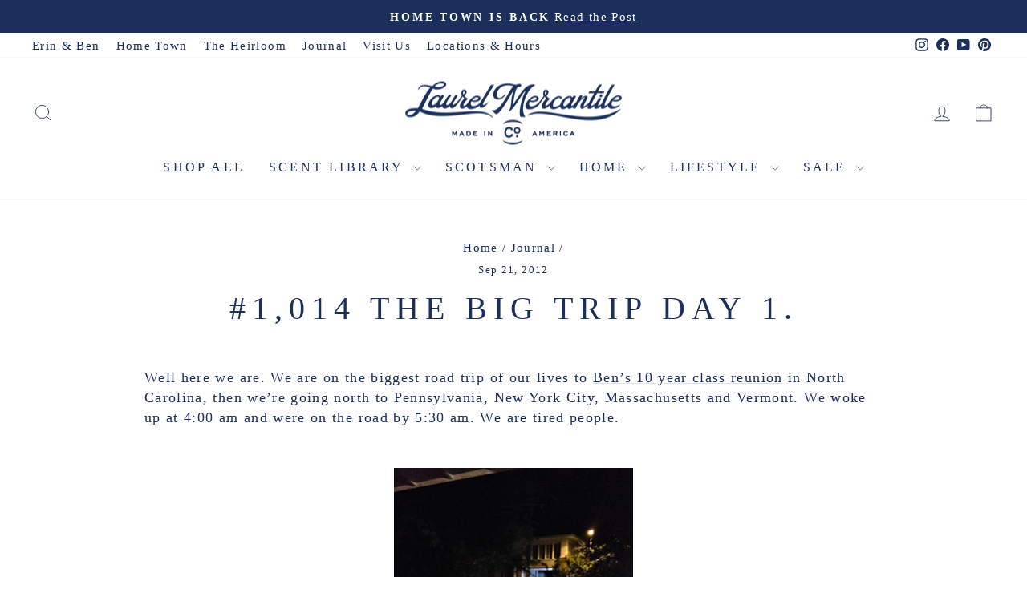

--- FILE ---
content_type: text/html; charset=utf-8
request_url: https://www.laurelmercantile.com/blogs/journal/1-014-the-big-trip-day-1
body_size: 34812
content:
<!doctype html>
<html class="no-js" lang="en" dir="ltr">
<head>
  <meta charset="utf-8">
  <meta http-equiv="X-UA-Compatible" content="IE=edge,chrome=1">
  <meta name="viewport" content="width=device-width,initial-scale=1">
  <meta name="theme-color" content="#1a2f5a">
  <link rel="canonical" href="https://www.laurelmercantile.com/blogs/journal/1-014-the-big-trip-day-1">
  <link rel="preconnect" href="https://cdn.shopify.com" crossorigin>
  <link rel="preconnect" href="https://fonts.shopifycdn.com" crossorigin>
  <link rel="dns-prefetch" href="https://productreviews.shopifycdn.com">
  <link rel="dns-prefetch" href="https://ajax.googleapis.com">
  <link rel="dns-prefetch" href="https://maps.googleapis.com">
  <link rel="dns-prefetch" href="https://maps.gstatic.com"><link rel="shortcut icon" href="//www.laurelmercantile.com/cdn/shop/files/lm_02_32x32.png?v=1681499315" type="image/png" /><title>#1,014 The Big Trip Day 1.
&ndash; Laurel Mercantile
</title>
<meta name="description" content="Well here we are. We are on the biggest road trip of our lives to Ben’s 10 year class reunion in North Carolina, then we’re going north to Pennsylvania, New York City, Massachusetts and Vermont. We woke up at 4:00 am and were on the road by 5:30 am. We are tired people. This is today’s adventure from Laurel to Durham, "><meta property="og:site_name" content="Laurel Mercantile">
  <meta property="og:url" content="https://www.laurelmercantile.com/blogs/journal/1-014-the-big-trip-day-1">
  <meta property="og:title" content="#1,014 The Big Trip Day 1.">
  <meta property="og:type" content="article">
  <meta property="og:description" content="Well here we are. We are on the biggest road trip of our lives to Ben’s 10 year class reunion in North Carolina, then we’re going north to Pennsylvania, New York City, Massachusetts and Vermont. We woke up at 4:00 am and were on the road by 5:30 am. We are tired people.





This is today’s adventure from Laurel to Durham, North Carolina in photos. Tonight we’re staying here and then we’ll be..."><meta property="og:image" content="http://www.laurelmercantile.com/cdn/shop/files/mercantile_01_3b3beaab-8cec-403f-b7b3-c4e39c60c901.jpg?v=1691779634">
    <meta property="og:image:secure_url" content="https://www.laurelmercantile.com/cdn/shop/files/mercantile_01_3b3beaab-8cec-403f-b7b3-c4e39c60c901.jpg?v=1691779634">
    <meta property="og:image:width" content="1067">
    <meta property="og:image:height" content="1067"><meta name="twitter:site" content="@">
  <meta name="twitter:card" content="summary_large_image">
  <meta name="twitter:title" content="#1,014 The Big Trip Day 1.">
  <meta name="twitter:description" content="Well here we are. We are on the biggest road trip of our lives to Ben’s 10 year class reunion in North Carolina, then we’re going north to Pennsylvania, New York City, Massachusetts and Vermont. We woke up at 4:00 am and were on the road by 5:30 am. We are tired people.





This is today’s adventure from Laurel to Durham, North Carolina in photos. Tonight we’re staying here and then we’ll be...">
<script async crossorigin fetchpriority="high" src="/cdn/shopifycloud/importmap-polyfill/es-modules-shim.2.4.0.js"></script>
<script type="importmap">
{
  "imports": {
    "element.base-media": "//www.laurelmercantile.com/cdn/shop/t/75/assets/element.base-media.js?v=61305152781971747521759502010",
    "element.image.parallax": "//www.laurelmercantile.com/cdn/shop/t/75/assets/element.image.parallax.js?v=59188309605188605141759502011",
    "element.model": "//www.laurelmercantile.com/cdn/shop/t/75/assets/element.model.js?v=104979259955732717291759502011",
    "element.quantity-selector": "//www.laurelmercantile.com/cdn/shop/t/75/assets/element.quantity-selector.js?v=68208048201360514121759502011",
    "element.text.rte": "//www.laurelmercantile.com/cdn/shop/t/75/assets/element.text.rte.js?v=28194737298593644281759502011",
    "element.video": "//www.laurelmercantile.com/cdn/shop/t/75/assets/element.video.js?v=110560105447302630031759502011",
    "is-land": "//www.laurelmercantile.com/cdn/shop/t/75/assets/is-land.min.js?v=92343381495565747271759502012",
    "util.misc": "//www.laurelmercantile.com/cdn/shop/t/75/assets/util.misc.js?v=117964846174238173191759502013",
    "util.product-loader": "//www.laurelmercantile.com/cdn/shop/t/75/assets/util.product-loader.js?v=71947287259713254281759502013",
    "util.resource-loader": "//www.laurelmercantile.com/cdn/shop/t/75/assets/util.resource-loader.js?v=81301169148003274841759502013",
    "vendor.in-view": "//www.laurelmercantile.com/cdn/shop/t/75/assets/vendor.in-view.js?v=126891093837844970591759502013"
  }
}
</script><script type="module" src="//www.laurelmercantile.com/cdn/shop/t/75/assets/is-land.min.js?v=92343381495565747271759502012"></script>
<style data-shopify>
  

  
  
  
</style><link href="//www.laurelmercantile.com/cdn/shop/t/75/assets/theme.css?v=93626464380700918791759502045" rel="stylesheet" type="text/css" media="all" />
<style data-shopify>:root {
    --typeHeaderPrimary: Garamond;
    --typeHeaderFallback: Baskerville, Caslon, serif;
    --typeHeaderSize: 40px;
    --typeHeaderWeight: 400;
    --typeHeaderLineHeight: 1.2;
    --typeHeaderSpacing: 0.2em;

    --typeBasePrimary:Garamond;
    --typeBaseFallback:Baskerville, Caslon, serif;
    --typeBaseSize: 18px;
    --typeBaseWeight: 400;
    --typeBaseSpacing: 0.075em;
    --typeBaseLineHeight: 1.4;
    --typeBaselineHeightMinus01: 1.3;

    --typeCollectionTitle: 23px;

    --iconWeight: 2px;
    --iconLinecaps: round;

    
        --buttonRadius: 0;
    

    --colorGridOverlayOpacity: 0.1;
    --colorAnnouncement: #1a2f5a;
    --colorAnnouncementText: #ffffff;

    --colorBody: #ffffff;
    --colorBodyAlpha05: rgba(255, 255, 255, 0.05);
    --colorBodyDim: #f2f2f2;
    --colorBodyLightDim: #fafafa;
    --colorBodyMediumDim: #f5f5f5;


    --colorBorder: #e8e8e1;

    --colorBtnPrimary: #1a2f5a;
    --colorBtnPrimaryLight: #254482;
    --colorBtnPrimaryDim: #142546;
    --colorBtnPrimaryText: #ffffff;

    --colorCartDot: #da5151;

    --colorDrawers: #ffffff;
    --colorDrawersDim: #f2f2f2;
    --colorDrawerBorder: #e8e8e1;
    --colorDrawerText: #1a2f5a;
    --colorDrawerTextDark: #09101f;
    --colorDrawerButton: #1a2f5a;
    --colorDrawerButtonText: #ffffff;

    --colorFooter: #1a2f5a;
    --colorFooterText: #fafafa;
    --colorFooterTextAlpha01: #fafafa;

    --colorGridOverlay: #000000;
    --colorGridOverlayOpacity: 0.1;

    --colorHeaderTextAlpha01: rgba(26, 47, 90, 0.1);

    --colorHeroText: #ffffff;

    --colorSmallImageBg: #ffffff;
    --colorLargeImageBg: #ffffff;

    --colorImageOverlay: #000000;
    --colorImageOverlayOpacity: 0.15;
    --colorImageOverlayTextShadow: 0.3;

    --colorLink: #1a2f5a;

    --colorModalBg: rgba(78, 75, 71, 0.6);

    --colorNav: #ffffff;
    --colorNavText: #1a2f5a;

    --colorPrice: #1a2f5a;

    --colorSaleTag: #da5151;
    --colorSaleTagText: #ffffff;

    --colorTextBody: #1a2f5a;
    --colorTextBodyAlpha015: rgba(26, 47, 90, 0.15);
    --colorTextBodyAlpha005: rgba(26, 47, 90, 0.05);
    --colorTextBodyAlpha008: rgba(26, 47, 90, 0.08);
    --colorTextSavings: #da5151;

    --urlIcoSelect: url(//www.laurelmercantile.com/cdn/shop/t/75/assets/ico-select.svg);
    --urlIcoSelectFooter: url(//www.laurelmercantile.com/cdn/shop/t/75/assets/ico-select-footer.svg);
    --urlIcoSelectWhite: url(//www.laurelmercantile.com/cdn/shop/t/75/assets/ico-select-white.svg);

    --grid-gutter: 17px;
    --drawer-gutter: 20px;

    --sizeChartMargin: 25px 0;
    --sizeChartIconMargin: 5px;

    --newsletterReminderPadding: 40px;

    /*Shop Pay Installments*/
    --color-body-text: #1a2f5a;
    --color-body: #ffffff;
    --color-bg: #ffffff;
    }

    .placeholder-content {
    background-image: linear-gradient(100deg, #ffffff 40%, #f7f7f7 63%, #ffffff 79%);
    }</style><script>
    document.documentElement.className = document.documentElement.className.replace('no-js', 'js');

    window.theme = window.theme || {};
    theme.routes = {
      home: "/",
      cart: "/cart.js",
      cartPage: "/cart",
      cartAdd: "/cart/add.js",
      cartChange: "/cart/change.js",
      search: "/search",
      predictiveSearch: "/search/suggest"
    };
    theme.strings = {
      soldOut: "Sold Out",
      unavailable: "Unavailable",
      inStockLabel: "In stock, ready to ship",
      oneStockLabel: "Low stock - [count] item left",
      otherStockLabel: "Low stock - [count] items left",
      willNotShipUntil: "Ready to ship [date]",
      willBeInStockAfter: "Back in stock [date]",
      waitingForStock: "Backordered, shipping soon",
      savePrice: "Save [saved_amount]",
      cartEmpty: "Your cart is currently empty.",
      cartTermsConfirmation: "You must agree with the terms and conditions of sales to check out",
      searchCollections: "Collections",
      searchPages: "Pages",
      searchArticles: "Articles",
      productFrom: "from ",
      maxQuantity: "You can only have [quantity] of [title] in your cart."
    };
    theme.settings = {
      cartType: "drawer",
      isCustomerTemplate: false,
      moneyFormat: "${{amount}}",
      saveType: "dollar",
      productImageSize: "square",
      productImageCover: false,
      predictiveSearch: true,
      predictiveSearchType: null,
      predictiveSearchVendor: false,
      predictiveSearchPrice: false,
      quickView: false,
      themeName: 'Impulse',
      themeVersion: "8.1.0"
    };
  </script>

  <script>window.performance && window.performance.mark && window.performance.mark('shopify.content_for_header.start');</script><meta name="google-site-verification" content="035_tPeV0igdlRaE1JJBW7BihP3eeZpSpe8NDPJJZD4">
<meta id="shopify-digital-wallet" name="shopify-digital-wallet" content="/18009573/digital_wallets/dialog">
<meta name="shopify-checkout-api-token" content="6ce83d5be60fb409ae8121e57e50e0ed">
<meta id="in-context-paypal-metadata" data-shop-id="18009573" data-venmo-supported="true" data-environment="production" data-locale="en_US" data-paypal-v4="true" data-currency="USD">
<link rel="alternate" type="application/atom+xml" title="Feed" href="/blogs/journal.atom" />
<script async="async" src="/checkouts/internal/preloads.js?locale=en-US"></script>
<link rel="preconnect" href="https://shop.app" crossorigin="anonymous">
<script async="async" src="https://shop.app/checkouts/internal/preloads.js?locale=en-US&shop_id=18009573" crossorigin="anonymous"></script>
<script id="apple-pay-shop-capabilities" type="application/json">{"shopId":18009573,"countryCode":"US","currencyCode":"USD","merchantCapabilities":["supports3DS"],"merchantId":"gid:\/\/shopify\/Shop\/18009573","merchantName":"Laurel Mercantile","requiredBillingContactFields":["postalAddress","email","phone"],"requiredShippingContactFields":["postalAddress","email","phone"],"shippingType":"shipping","supportedNetworks":["visa","masterCard","amex","discover","elo","jcb"],"total":{"type":"pending","label":"Laurel Mercantile","amount":"1.00"},"shopifyPaymentsEnabled":true,"supportsSubscriptions":true}</script>
<script id="shopify-features" type="application/json">{"accessToken":"6ce83d5be60fb409ae8121e57e50e0ed","betas":["rich-media-storefront-analytics"],"domain":"www.laurelmercantile.com","predictiveSearch":true,"shopId":18009573,"locale":"en"}</script>
<script>var Shopify = Shopify || {};
Shopify.shop = "http-laurelmercantile-ehsdev.myshopify.com";
Shopify.locale = "en";
Shopify.currency = {"active":"USD","rate":"1.0"};
Shopify.country = "US";
Shopify.theme = {"name":"LIVE | Impulse October 2025 ","id":148322615486,"schema_name":"Impulse","schema_version":"8.1.0","theme_store_id":857,"role":"main"};
Shopify.theme.handle = "null";
Shopify.theme.style = {"id":null,"handle":null};
Shopify.cdnHost = "www.laurelmercantile.com/cdn";
Shopify.routes = Shopify.routes || {};
Shopify.routes.root = "/";</script>
<script type="module">!function(o){(o.Shopify=o.Shopify||{}).modules=!0}(window);</script>
<script>!function(o){function n(){var o=[];function n(){o.push(Array.prototype.slice.apply(arguments))}return n.q=o,n}var t=o.Shopify=o.Shopify||{};t.loadFeatures=n(),t.autoloadFeatures=n()}(window);</script>
<script>
  window.ShopifyPay = window.ShopifyPay || {};
  window.ShopifyPay.apiHost = "shop.app\/pay";
  window.ShopifyPay.redirectState = null;
</script>
<script id="shop-js-analytics" type="application/json">{"pageType":"article"}</script>
<script defer="defer" async type="module" src="//www.laurelmercantile.com/cdn/shopifycloud/shop-js/modules/v2/client.init-shop-cart-sync_BN7fPSNr.en.esm.js"></script>
<script defer="defer" async type="module" src="//www.laurelmercantile.com/cdn/shopifycloud/shop-js/modules/v2/chunk.common_Cbph3Kss.esm.js"></script>
<script defer="defer" async type="module" src="//www.laurelmercantile.com/cdn/shopifycloud/shop-js/modules/v2/chunk.modal_DKumMAJ1.esm.js"></script>
<script type="module">
  await import("//www.laurelmercantile.com/cdn/shopifycloud/shop-js/modules/v2/client.init-shop-cart-sync_BN7fPSNr.en.esm.js");
await import("//www.laurelmercantile.com/cdn/shopifycloud/shop-js/modules/v2/chunk.common_Cbph3Kss.esm.js");
await import("//www.laurelmercantile.com/cdn/shopifycloud/shop-js/modules/v2/chunk.modal_DKumMAJ1.esm.js");

  window.Shopify.SignInWithShop?.initShopCartSync?.({"fedCMEnabled":true,"windoidEnabled":true});

</script>
<script>
  window.Shopify = window.Shopify || {};
  if (!window.Shopify.featureAssets) window.Shopify.featureAssets = {};
  window.Shopify.featureAssets['shop-js'] = {"shop-cart-sync":["modules/v2/client.shop-cart-sync_CJVUk8Jm.en.esm.js","modules/v2/chunk.common_Cbph3Kss.esm.js","modules/v2/chunk.modal_DKumMAJ1.esm.js"],"init-fed-cm":["modules/v2/client.init-fed-cm_7Fvt41F4.en.esm.js","modules/v2/chunk.common_Cbph3Kss.esm.js","modules/v2/chunk.modal_DKumMAJ1.esm.js"],"init-shop-email-lookup-coordinator":["modules/v2/client.init-shop-email-lookup-coordinator_Cc088_bR.en.esm.js","modules/v2/chunk.common_Cbph3Kss.esm.js","modules/v2/chunk.modal_DKumMAJ1.esm.js"],"init-windoid":["modules/v2/client.init-windoid_hPopwJRj.en.esm.js","modules/v2/chunk.common_Cbph3Kss.esm.js","modules/v2/chunk.modal_DKumMAJ1.esm.js"],"shop-button":["modules/v2/client.shop-button_B0jaPSNF.en.esm.js","modules/v2/chunk.common_Cbph3Kss.esm.js","modules/v2/chunk.modal_DKumMAJ1.esm.js"],"shop-cash-offers":["modules/v2/client.shop-cash-offers_DPIskqss.en.esm.js","modules/v2/chunk.common_Cbph3Kss.esm.js","modules/v2/chunk.modal_DKumMAJ1.esm.js"],"shop-toast-manager":["modules/v2/client.shop-toast-manager_CK7RT69O.en.esm.js","modules/v2/chunk.common_Cbph3Kss.esm.js","modules/v2/chunk.modal_DKumMAJ1.esm.js"],"init-shop-cart-sync":["modules/v2/client.init-shop-cart-sync_BN7fPSNr.en.esm.js","modules/v2/chunk.common_Cbph3Kss.esm.js","modules/v2/chunk.modal_DKumMAJ1.esm.js"],"init-customer-accounts-sign-up":["modules/v2/client.init-customer-accounts-sign-up_CfPf4CXf.en.esm.js","modules/v2/client.shop-login-button_DeIztwXF.en.esm.js","modules/v2/chunk.common_Cbph3Kss.esm.js","modules/v2/chunk.modal_DKumMAJ1.esm.js"],"pay-button":["modules/v2/client.pay-button_CgIwFSYN.en.esm.js","modules/v2/chunk.common_Cbph3Kss.esm.js","modules/v2/chunk.modal_DKumMAJ1.esm.js"],"init-customer-accounts":["modules/v2/client.init-customer-accounts_DQ3x16JI.en.esm.js","modules/v2/client.shop-login-button_DeIztwXF.en.esm.js","modules/v2/chunk.common_Cbph3Kss.esm.js","modules/v2/chunk.modal_DKumMAJ1.esm.js"],"avatar":["modules/v2/client.avatar_BTnouDA3.en.esm.js"],"init-shop-for-new-customer-accounts":["modules/v2/client.init-shop-for-new-customer-accounts_CsZy_esa.en.esm.js","modules/v2/client.shop-login-button_DeIztwXF.en.esm.js","modules/v2/chunk.common_Cbph3Kss.esm.js","modules/v2/chunk.modal_DKumMAJ1.esm.js"],"shop-follow-button":["modules/v2/client.shop-follow-button_BRMJjgGd.en.esm.js","modules/v2/chunk.common_Cbph3Kss.esm.js","modules/v2/chunk.modal_DKumMAJ1.esm.js"],"checkout-modal":["modules/v2/client.checkout-modal_B9Drz_yf.en.esm.js","modules/v2/chunk.common_Cbph3Kss.esm.js","modules/v2/chunk.modal_DKumMAJ1.esm.js"],"shop-login-button":["modules/v2/client.shop-login-button_DeIztwXF.en.esm.js","modules/v2/chunk.common_Cbph3Kss.esm.js","modules/v2/chunk.modal_DKumMAJ1.esm.js"],"lead-capture":["modules/v2/client.lead-capture_DXYzFM3R.en.esm.js","modules/v2/chunk.common_Cbph3Kss.esm.js","modules/v2/chunk.modal_DKumMAJ1.esm.js"],"shop-login":["modules/v2/client.shop-login_CA5pJqmO.en.esm.js","modules/v2/chunk.common_Cbph3Kss.esm.js","modules/v2/chunk.modal_DKumMAJ1.esm.js"],"payment-terms":["modules/v2/client.payment-terms_BxzfvcZJ.en.esm.js","modules/v2/chunk.common_Cbph3Kss.esm.js","modules/v2/chunk.modal_DKumMAJ1.esm.js"]};
</script>
<script>(function() {
  var isLoaded = false;
  function asyncLoad() {
    if (isLoaded) return;
    isLoaded = true;
    var urls = ["https:\/\/id-shop.govx.com\/app\/http-laurelmercantile-ehsdev.myshopify.com\/govx.js?shop=http-laurelmercantile-ehsdev.myshopify.com","https:\/\/hello.zonos.com\/shop-duty-tax\/hello.js?1694014779184\u0026shop=http-laurelmercantile-ehsdev.myshopify.com","https:\/\/config.gorgias.chat\/bundle-loader\/01H64SZED6QPNTSSJE04W4N670?source=shopify1click\u0026shop=http-laurelmercantile-ehsdev.myshopify.com","https:\/\/static.klaviyo.com\/onsite\/js\/klaviyo.js?company_id=X3cj7m\u0026shop=http-laurelmercantile-ehsdev.myshopify.com","https:\/\/public.9gtb.com\/loader.js?g_cvt_id=33917878-ee86-4cb8-9504-316fbe857802\u0026shop=http-laurelmercantile-ehsdev.myshopify.com"];
    for (var i = 0; i < urls.length; i++) {
      var s = document.createElement('script');
      s.type = 'text/javascript';
      s.async = true;
      s.src = urls[i];
      var x = document.getElementsByTagName('script')[0];
      x.parentNode.insertBefore(s, x);
    }
  };
  if(window.attachEvent) {
    window.attachEvent('onload', asyncLoad);
  } else {
    window.addEventListener('load', asyncLoad, false);
  }
})();</script>
<script id="__st">var __st={"a":18009573,"offset":-21600,"reqid":"98b91879-85fa-494e-9908-658cdb8d9ba1-1769776123","pageurl":"www.laurelmercantile.com\/blogs\/journal\/1-014-the-big-trip-day-1","s":"articles-599326728","u":"73322a187b1c","p":"article","rtyp":"article","rid":599326728};</script>
<script>window.ShopifyPaypalV4VisibilityTracking = true;</script>
<script id="captcha-bootstrap">!function(){'use strict';const t='contact',e='account',n='new_comment',o=[[t,t],['blogs',n],['comments',n],[t,'customer']],c=[[e,'customer_login'],[e,'guest_login'],[e,'recover_customer_password'],[e,'create_customer']],r=t=>t.map((([t,e])=>`form[action*='/${t}']:not([data-nocaptcha='true']) input[name='form_type'][value='${e}']`)).join(','),a=t=>()=>t?[...document.querySelectorAll(t)].map((t=>t.form)):[];function s(){const t=[...o],e=r(t);return a(e)}const i='password',u='form_key',d=['recaptcha-v3-token','g-recaptcha-response','h-captcha-response',i],f=()=>{try{return window.sessionStorage}catch{return}},m='__shopify_v',_=t=>t.elements[u];function p(t,e,n=!1){try{const o=window.sessionStorage,c=JSON.parse(o.getItem(e)),{data:r}=function(t){const{data:e,action:n}=t;return t[m]||n?{data:e,action:n}:{data:t,action:n}}(c);for(const[e,n]of Object.entries(r))t.elements[e]&&(t.elements[e].value=n);n&&o.removeItem(e)}catch(o){console.error('form repopulation failed',{error:o})}}const l='form_type',E='cptcha';function T(t){t.dataset[E]=!0}const w=window,h=w.document,L='Shopify',v='ce_forms',y='captcha';let A=!1;((t,e)=>{const n=(g='f06e6c50-85a8-45c8-87d0-21a2b65856fe',I='https://cdn.shopify.com/shopifycloud/storefront-forms-hcaptcha/ce_storefront_forms_captcha_hcaptcha.v1.5.2.iife.js',D={infoText:'Protected by hCaptcha',privacyText:'Privacy',termsText:'Terms'},(t,e,n)=>{const o=w[L][v],c=o.bindForm;if(c)return c(t,g,e,D).then(n);var r;o.q.push([[t,g,e,D],n]),r=I,A||(h.body.append(Object.assign(h.createElement('script'),{id:'captcha-provider',async:!0,src:r})),A=!0)});var g,I,D;w[L]=w[L]||{},w[L][v]=w[L][v]||{},w[L][v].q=[],w[L][y]=w[L][y]||{},w[L][y].protect=function(t,e){n(t,void 0,e),T(t)},Object.freeze(w[L][y]),function(t,e,n,w,h,L){const[v,y,A,g]=function(t,e,n){const i=e?o:[],u=t?c:[],d=[...i,...u],f=r(d),m=r(i),_=r(d.filter((([t,e])=>n.includes(e))));return[a(f),a(m),a(_),s()]}(w,h,L),I=t=>{const e=t.target;return e instanceof HTMLFormElement?e:e&&e.form},D=t=>v().includes(t);t.addEventListener('submit',(t=>{const e=I(t);if(!e)return;const n=D(e)&&!e.dataset.hcaptchaBound&&!e.dataset.recaptchaBound,o=_(e),c=g().includes(e)&&(!o||!o.value);(n||c)&&t.preventDefault(),c&&!n&&(function(t){try{if(!f())return;!function(t){const e=f();if(!e)return;const n=_(t);if(!n)return;const o=n.value;o&&e.removeItem(o)}(t);const e=Array.from(Array(32),(()=>Math.random().toString(36)[2])).join('');!function(t,e){_(t)||t.append(Object.assign(document.createElement('input'),{type:'hidden',name:u})),t.elements[u].value=e}(t,e),function(t,e){const n=f();if(!n)return;const o=[...t.querySelectorAll(`input[type='${i}']`)].map((({name:t})=>t)),c=[...d,...o],r={};for(const[a,s]of new FormData(t).entries())c.includes(a)||(r[a]=s);n.setItem(e,JSON.stringify({[m]:1,action:t.action,data:r}))}(t,e)}catch(e){console.error('failed to persist form',e)}}(e),e.submit())}));const S=(t,e)=>{t&&!t.dataset[E]&&(n(t,e.some((e=>e===t))),T(t))};for(const o of['focusin','change'])t.addEventListener(o,(t=>{const e=I(t);D(e)&&S(e,y())}));const B=e.get('form_key'),M=e.get(l),P=B&&M;t.addEventListener('DOMContentLoaded',(()=>{const t=y();if(P)for(const e of t)e.elements[l].value===M&&p(e,B);[...new Set([...A(),...v().filter((t=>'true'===t.dataset.shopifyCaptcha))])].forEach((e=>S(e,t)))}))}(h,new URLSearchParams(w.location.search),n,t,e,['guest_login'])})(!0,!0)}();</script>
<script integrity="sha256-4kQ18oKyAcykRKYeNunJcIwy7WH5gtpwJnB7kiuLZ1E=" data-source-attribution="shopify.loadfeatures" defer="defer" src="//www.laurelmercantile.com/cdn/shopifycloud/storefront/assets/storefront/load_feature-a0a9edcb.js" crossorigin="anonymous"></script>
<script crossorigin="anonymous" defer="defer" src="//www.laurelmercantile.com/cdn/shopifycloud/storefront/assets/shopify_pay/storefront-65b4c6d7.js?v=20250812"></script>
<script data-source-attribution="shopify.dynamic_checkout.dynamic.init">var Shopify=Shopify||{};Shopify.PaymentButton=Shopify.PaymentButton||{isStorefrontPortableWallets:!0,init:function(){window.Shopify.PaymentButton.init=function(){};var t=document.createElement("script");t.src="https://www.laurelmercantile.com/cdn/shopifycloud/portable-wallets/latest/portable-wallets.en.js",t.type="module",document.head.appendChild(t)}};
</script>
<script data-source-attribution="shopify.dynamic_checkout.buyer_consent">
  function portableWalletsHideBuyerConsent(e){var t=document.getElementById("shopify-buyer-consent"),n=document.getElementById("shopify-subscription-policy-button");t&&n&&(t.classList.add("hidden"),t.setAttribute("aria-hidden","true"),n.removeEventListener("click",e))}function portableWalletsShowBuyerConsent(e){var t=document.getElementById("shopify-buyer-consent"),n=document.getElementById("shopify-subscription-policy-button");t&&n&&(t.classList.remove("hidden"),t.removeAttribute("aria-hidden"),n.addEventListener("click",e))}window.Shopify?.PaymentButton&&(window.Shopify.PaymentButton.hideBuyerConsent=portableWalletsHideBuyerConsent,window.Shopify.PaymentButton.showBuyerConsent=portableWalletsShowBuyerConsent);
</script>
<script data-source-attribution="shopify.dynamic_checkout.cart.bootstrap">document.addEventListener("DOMContentLoaded",(function(){function t(){return document.querySelector("shopify-accelerated-checkout-cart, shopify-accelerated-checkout")}if(t())Shopify.PaymentButton.init();else{new MutationObserver((function(e,n){t()&&(Shopify.PaymentButton.init(),n.disconnect())})).observe(document.body,{childList:!0,subtree:!0})}}));
</script>
<link id="shopify-accelerated-checkout-styles" rel="stylesheet" media="screen" href="https://www.laurelmercantile.com/cdn/shopifycloud/portable-wallets/latest/accelerated-checkout-backwards-compat.css" crossorigin="anonymous">
<style id="shopify-accelerated-checkout-cart">
        #shopify-buyer-consent {
  margin-top: 1em;
  display: inline-block;
  width: 100%;
}

#shopify-buyer-consent.hidden {
  display: none;
}

#shopify-subscription-policy-button {
  background: none;
  border: none;
  padding: 0;
  text-decoration: underline;
  font-size: inherit;
  cursor: pointer;
}

#shopify-subscription-policy-button::before {
  box-shadow: none;
}

      </style>

<script>window.performance && window.performance.mark && window.performance.mark('shopify.content_for_header.end');</script>

  <style data-shopify>
    :root {
      /* Root Variables */
      /* ========================= */
      --root-color-primary: #1a2f5a;
      --color-primary: #1a2f5a;
      --root-color-secondary: #ffffff;
      --color-secondary: #ffffff;
      --color-sale-tag: #da5151;
      --color-sale-tag-text: #ffffff;
      --layout-section-padding-block: 3rem;
      --layout-section-padding-inline--md: 40px;
      --layout-section-max-inline-size: 1420px; 


      /* Text */
      /* ========================= */
      
      /* Body Font Styles */
      --element-text-font-family--body: Garamond;
      --element-text-font-family-fallback--body: Baskerville, Caslon, serif;
      --element-text-font-weight--body: 400;
      --element-text-letter-spacing--body: 0.075em;
      --element-text-text-transform--body: none;

      /* Body Font Sizes */
      --element-text-font-size--body: initial;
      --element-text-font-size--body-xs: 14px;
      --element-text-font-size--body-sm: 16px;
      --element-text-font-size--body-md: 18px;
      --element-text-font-size--body-lg: 20px;
      
      /* Body Line Heights */
      --element-text-line-height--body: 1.4;

      /* Heading Font Styles */
      --element-text-font-family--heading: Garamond;
      --element-text-font-family-fallback--heading: Baskerville, Caslon, serif;
      --element-text-font-weight--heading: 400;
      --element-text-letter-spacing--heading: 0.2em;
      
      
      --element-text-text-transform--heading: uppercase;
       
      
      
      /* Heading Font Sizes */
      --element-text-font-size--heading-2xl: 56px;
      --element-text-font-size--heading-xl: 40px;
      --element-text-font-size--heading-lg: 34px;
      --element-text-font-size--heading-md: 32px;
      --element-text-font-size--heading-sm: 26px;
      --element-text-font-size--heading-xs: 24px;
      
      /* Heading Line Heights */
      --element-text-line-height--heading: 1.2;

      /* Buttons */
      /* ========================= */
      
          --element-button-radius: 0;
      

      --element-button-padding-block: 12px;
      --element-button-text-transform: uppercase;
      --element-button-font-weight: 800;
      --element-button-font-size: max(calc(var(--typeBaseSize) - 4px), 13px);
      --element-button-letter-spacing: .3em;

      /* Base Color Variables */
      --element-button-color-primary: #1a2f5a;
      --element-button-color-secondary: #ffffff;
      --element-button-shade-border: 100%;

      /* Hover State Variables */
      --element-button-shade-background--hover: 0%;
      --element-button-shade-border--hover: 100%;

      /* Focus State Variables */
      --element-button-color-focus: var(--color-focus);

      /* Inputs */
      /* ========================= */
      
          --element-icon-radius: 0;
      

      --element-input-font-size: var(--element-text-font-size--body-sm);
      --element-input-box-shadow-shade: 100%;

      /* Hover State Variables */
      --element-input-background-shade--hover: 0%;
      --element-input-box-shadow-spread-radius--hover: 1px;
    }

    @media only screen and (max-width: 768px) {
      :root {
        --element-button-font-size: max(calc(var(--typeBaseSize) - 5px), 11px);
      }
    }

    .element-radio {
        &:has(input[type='radio']:checked) {
          --element-button-color: var(--element-button-color-secondary);
        }
    }

    /* ATC Button Overrides */
    /* ========================= */

    .element-button[type="submit"],
    .element-button[type="submit"] .element-text,
    .element-button--shopify-payment-wrapper button {
      --element-button-padding-block: 13px;
      --element-button-padding-inline: 20px;
      --element-button-line-height: 1.42;
      --_font-size--body-md: var(--element-button-font-size);

      line-height: 1.42 !important;
    }

    /* When dynamic checkout is enabled */
    product-form:has(.element-button--shopify-payment-wrapper) {
      --element-button-color: #1a2f5a;

      .element-button[type="submit"],
      .element-button--shopify-payment-wrapper button {
        min-height: 50px !important;
      }

      .shopify-payment-button {
        margin: 0;
      }
    }

    /* Hover animation for non-angled buttons */
    body:not([data-button_style='angled']) .element-button[type="submit"] {
      position: relative;
      overflow: hidden;

      &:after {
        content: '';
        position: absolute;
        top: 0;
        left: 150%;
        width: 200%;
        height: 100%;
        transform: skewX(-20deg);
        background-image: linear-gradient(to right,transparent, rgba(255,255,255,.25),transparent);
      }

      &:hover:after {
        animation: shine 0.75s cubic-bezier(0.01, 0.56, 1, 1);
      }
    }

    /* ANGLED STYLE - ATC Button Overrides */
    /* ========================= */
    
    [data-button_style='angled'] {
      --element-button-shade-background--active: var(--element-button-shade-background);
      --element-button-shade-border--active: var(--element-button-shade-border);

      .element-button[type="submit"] {
        --_box-shadow: none;

        position: relative;
        max-width: 94%;
        border-top: 1px solid #1a2f5a;
        border-bottom: 1px solid #1a2f5a;
        
        &:before,
        &:after {
          content: '';
          position: absolute;
          display: block;
          top: -1px;
          bottom: -1px;
          width: 20px;
          transform: skewX(-12deg);
          background-color: #1a2f5a;
        }
        
        &:before {
          left: -6px;
        }
        
        &:after {
          right: -6px;
        }
      }

      /* When dynamic checkout is enabled */
      product-form:has(.element-button--shopify-payment-wrapper) {
        .element-button[type="submit"]:before,
        .element-button[type="submit"]:after {
          background-color: color-mix(in srgb,var(--_color-text) var(--_shade-background),var(--_color-background));
          border-top: 1px solid #1a2f5a;
          border-bottom: 1px solid #1a2f5a;
        }

        .element-button[type="submit"]:before {
          border-left: 1px solid #1a2f5a;
        }
        
        .element-button[type="submit"]:after {
          border-right: 1px solid #1a2f5a;
        }
      }

      .element-button--shopify-payment-wrapper {
        --_color-background: #1a2f5a;

        button:hover,
        button:before,
        button:after {
          background-color: color-mix(in srgb,var(--_color-text) var(--_shade-background),var(--_color-background)) !important;
        }

        button:not(button:focus-visible) {
          box-shadow: none !important;
        }
      }
    }
  </style>

  <script src="//www.laurelmercantile.com/cdn/shop/t/75/assets/vendor-scripts-v11.js" defer="defer"></script><script src="//www.laurelmercantile.com/cdn/shop/t/75/assets/theme.js?v=22325264162658116151759502013" defer="defer"></script>
<!-- BEGIN app block: shopify://apps/upload-lift/blocks/app-embed/3c98bdcb-7587-4ade-bfe4-7d8af00d05ca -->
<script src="https://assets.cloudlift.app/api/assets/upload.js?shop=http-laurelmercantile-ehsdev.myshopify.com" defer="defer"></script>

<!-- END app block --><!-- BEGIN app block: shopify://apps/linkedoption/blocks/app-embed/564f3d71-fe5e-48d7-a0de-284b76666f1e --><!-- BEGIN app snippet: config --><script>
  window.kingLinkedOptionConfig = window.kingLinkedOptionConfig || {};
  kingLinkedOptionConfig.version = "v1";
  kingLinkedOptionConfig.enabled = true;
  kingLinkedOptionConfig.featuredProductEnabled = false;
  kingLinkedOptionConfig.shop = "http-laurelmercantile-ehsdev.myshopify.com";
  kingLinkedOptionConfig.country = "US";
  kingLinkedOptionConfig.language = "en";
  kingLinkedOptionConfig.currency = "USD";
  kingLinkedOptionConfig.shopDomain = "www.laurelmercantile.com";
  kingLinkedOptionConfig.pageType = "article";
  kingLinkedOptionConfig.moneyFormat = "${{amount}}";
  kingLinkedOptionConfig.moneyFormatWithCurrency = "${{amount}} USD";
  kingLinkedOptionConfig.prefix = "";
  kingLinkedOptionConfig.namespace = "app--20802568193--king-linked-options";
  kingLinkedOptionConfig.hide = true;
  kingLinkedOptionConfig.remove = false;
  kingLinkedOptionConfig.storefrontAccessToken = "8530811fc62282b083cc2e5a23dc5e4c";
  kingLinkedOptionConfig.cartAttributeEnabled = false;
  kingLinkedOptionConfig.cartAttributeSelector = "";
  kingLinkedOptionConfig.hideDuplicateOption = false;
  kingLinkedOptionConfig.hideDuplicate = false;
  kingLinkedOptionConfig.subcategoryInCardMode = "FULL_OPTION";
  kingLinkedOptionConfig.enableSeamlessOptionSwitching = false;
  kingLinkedOptionConfig.seamlessSectionIds = [];
  kingLinkedOptionConfig.themeConfigV2 = {"liveThemeId":"148322615486","themes":[{"themeIds":["130157871294","130264137918","130364768446"],"themeStoreId":"0","themeName":"Shopify Theme Lab","product":{"points":[],"variant":{"id":"","option":{"id":"","name":{"id":"legend","type":"text"}}},"exclude":"","hide":""},"productCard":{"item":{"card":"","link":"","price":"","title":"","image_1":"","image_2":"","image_1_type":"","image_2_type":"","compareAtPrice":""},"points":[],"quickAddForm":{"product":{"id":"","type":"value"},"variant":{"id":"","type":"value"}},"exclude":"","hide":""},"quickView":{"points":[],"trigger":"","variant":"","container":"","productId":{"id":"","type":""}}},{"themeIds":["130364899518","130540896446"],"themeStoreId":"0","themeName":"Laurel 2022","product":{"points":[],"variant":{"id":"","option":{"id":"","name":{"id":"legend","type":"text"}}},"exclude":"","hide":""},"productCard":{"item":{"card":"","link":"","price":"","title":"","image_1":"","image_2":"","image_1_type":"","image_2_type":"","compareAtPrice":""},"points":[],"quickAddForm":{"product":{"id":"","type":"value"},"variant":{"id":"","type":"value"}},"exclude":"","hide":""},"quickView":{"points":[],"trigger":"","variant":"","container":"","productId":{"id":"","type":""}}},{"themeIds":["177913288","178715656","180150280","182454152","185294856","305332232","376569864","537952264","538411016","31890309195","31973310539","31981895755","32395395147"],"themeStoreId":"796","themeName":"Debut","product":{"points":[],"variant":{"id":".product-single__meta .product-form__controls-group","option":{"id":".selector-wrapper","name":{"id":"label","type":"text"}}},"container":".product-single__meta","exclude":"","hide":""},"productCard":{"item":{"card":".grid__item","link":"a","price":".price .price__regular .price-item--regular","title":".product-card__title","image_1":".product-card__image-with-placeholder-wrapper img:nth-child(1)","image_2":"","image_1_type":"image","image_2_type":"image","compareAtPrice":".price .price__sale .price-item--sale"},"points":[],"exclude":"","hide":""},"quickView":{"type":"","option":"","points":[{"id":"","pos":"BEFORE"},{"id":"","pos":"AFTER"}],"trigger":"","variant":"","container":"","productId":{"id":"","type":"value"}}},{"themeIds":["32395460683","32419610699","32565592139","32582729803","34431107147","74449846347"],"themeStoreId":"855","themeName":"Prestige","product":{"points":[],"variant":{"id":".product-info__block-item[data-block-id='variant_picker']","option":{"id":"fieldset","name":{"id":"legend","type":"text"}}},"container":".product .product-info__block-list","exclude":"","hide":""},"productCard":{"item":{"card":".product-card","link":"a","price":".product-card__info .price-list sale-price","title":".product-card__info .product-title","image_1":".product-card__figure img:nth-child(1)","image_2":".product-card__figure img:nth-child(2)","image_1_type":"image","image_2_type":"image","compareAtPrice":".product-card__info .price-list compare-at-price"},"points":[],"exclude":"","hide":""},"quickView":{"type":"global","option":"fieldset","points":[{"id":".product-info .product-info__block-item[data-block-id='variant_picker']","pos":"BEFORE"},{"id":".product-info .product-info__block-item[data-block-id='quantity_selector']","pos":"BEFORE"},{"id":".product-info .product-info__block-item[data-block-id='buy_buttons']","pos":"BEFORE"}],"trigger":".product-card__quick-add-button","variant":".product-info .product-info__block-item[data-block-id='variant_picker']","container":"quick-buy-modal","productId":{"id":"form[action*='/cart/add'] input[name='product-id']","type":"value"}}},{"themeIds":["139240145086","77795197003","80417751115","126760452286","127328747710","127524208830","128164561086","130391507134","131617456318","131657662654","132023812286","132072669374","132142956734","132375183550","132457595070","132543348926","132584865982","132593156286","132668653758","132769054910","132891476158","138139271358","138339877054","140019138750","144635986110","145577869502","148322615486","149044199614","149044199614"],"themeStoreId":"857","themeName":"Impulse","product":{"points":[],"variant":{"id":".product-single__meta .variant-wrapper","option":{"id":"fieldset","name":{"id":"legend","type":"text"}}},"container":".product-single__meta","exclude":"","hide":""},"productCard":{"item":{"card":".grid__item.grid-product","link":"a","price":".grid-product__price .grid-product__price--original","title":".grid-product__meta .grid-product__title","image_1":"image-element img:nth-child(1)","image_2":"","image_1_type":"image","image_2_type":"image","compareAtPrice":""},"points":[],"exclude":"","hide":""},"quickView":{"type":"separate","option":".variant-wrapper","points":[{"id":".product-block[data-dynamic-variants-enabled]","pos":"BEFORE"},{"id":".product-block--price","pos":"AFTER"}],"trigger":".quick-product__btn","variant":".product-block[data-dynamic-variants-enabled]","container":".modal--quick-shop","productId":{"id":"form[action*='/cart/add'] input[name='product-id']","type":"value"}}},{"themeIds":["135824572606"],"themeStoreId":"902","themeName":"Expanse","product":{"points":[],"variant":{"id":"","option":{"id":"","name":{"id":"legend","type":"text"}}},"exclude":"","hide":""},"productCard":{"item":{"card":"","link":"","price":"","title":"","image_1":"","image_2":"","image_1_type":"","image_2_type":"","compareAtPrice":""},"points":[],"quickAddForm":{"product":{"id":"","type":"value"},"variant":{"id":"","type":"value"}},"exclude":"","hide":""},"quickView":{"points":[],"trigger":"","variant":"","container":"","productId":{"id":"","type":""}}},{"themeIds":["146485280958"],"themeStoreId":"2160","themeName":"Honey","product":{"points":[],"variant":{"id":"","option":{"id":"","name":{"id":"legend","type":"text"}}},"exclude":"","hide":""},"productCard":{"item":{"card":"","link":"","price":"","title":"","image_1":"","image_2":"","image_1_type":"","image_2_type":"","compareAtPrice":""},"points":[],"quickAddForm":{"product":{"id":"","type":"value"},"variant":{"id":"","type":"value"}},"exclude":"","hide":""},"quickView":{"points":[],"trigger":"","variant":"","container":"","productId":{"id":"","type":""},"getVariantEl":""}}]};
  kingLinkedOptionConfig.product = {
    id: 0,
    active: true,
    groupType: "",
    autoScroll: false,
    anchor: "",
    options: null,
    trans: {}
  };
  kingLinkedOptionConfig.productCard = {
    enabled: false,
    multiOptionEnabled: false,
    hideOptions: "",
    applyPages: ["collection","search"],
    customize: {"align":"LEFT","customCss":"","marginTop":10,"imageAlign":"CENTER","buttonLimit":5,"buttonStyle":"SQUARE","dropdownIcon":1,"marginBottom":0,"buttonPadding":4,"twoColorStyle":"bottom right","colorSwatchSize":24,"dropdownPadding":6,"imageSwatchSize":24,"colorSwatchLimit":5,"colorSwatchStyle":"ROUND","imageSwatchLimit":5,"imageSwatchStyle":"ROUND","buttonBorderWidth":1,"buttonColorActive":"#fff","buttonColorNormal":"#fff","dropdownTextColor":"#5f6772","colorSwatchPadding":2,"imageSwatchPadding":2,"dropdownBorderColor":"#5f6772","dropdownBorderWidth":1,"buttonTextColorActive":"#000","buttonTextColorNormal":"#000","buttonUnavailableStyle":"CROSS","colorSwatchBorderWidth":1,"imageSwatchBorderWidth":1,"buttonBorderColorActive":"#4f5354","buttonBorderColorNormal":"#babfc3","dropdownBackgroundColor":"#ffffff","dropdownUnavailableStyle":"NONE","buttonHideUnmatchedVariant":false,"colorSwatchUnavailableStyle":"CROSS","imageSwatchUnavailableStyle":"CROSS","colorSwatchBorderColorActive":"#5f6772","colorSwatchBorderColorNormal":"transparent","dropdownHideUnmatchedVariant":false,"imageSwatchBorderColorActive":"#5f6772","imageSwatchBorderColorNormal":"#d4d4d4","colorSwatchHideUnmatchedVariant":false,"imageSwatchHideUnmatchedVariant":false},
    clickBehavior: "REDIRECT",
  };
  kingLinkedOptionConfig.appTranslations = {};
</script>
<!-- END app snippet -->
<style
  id="king-linked-options-custom-css"
>
  {}
  {}
</style>
<!-- BEGIN app snippet: template -->
  

<!-- END app snippet -->










<!-- END app block --><!-- BEGIN app block: shopify://apps/live-product-options/blocks/app-embed/88bfdf40-5e27-4962-a966-70c8d1e87757 --><script>
  window.theme = window.theme || {};window.theme.moneyFormat = "${{amount}}";window.theme.moneyFormatWithCurrency = "${{amount}} USD";
  window.theme.currencies = ['USD'];
</script><script src="https://assets.cloudlift.app/api/assets/options.js?shop=http-laurelmercantile-ehsdev.myshopify.com" defer="defer"></script>
<!-- END app block --><!-- BEGIN app block: shopify://apps/klaviyo-email-marketing-sms/blocks/klaviyo-onsite-embed/2632fe16-c075-4321-a88b-50b567f42507 -->












  <script async src="https://static.klaviyo.com/onsite/js/X3cj7m/klaviyo.js?company_id=X3cj7m"></script>
  <script>!function(){if(!window.klaviyo){window._klOnsite=window._klOnsite||[];try{window.klaviyo=new Proxy({},{get:function(n,i){return"push"===i?function(){var n;(n=window._klOnsite).push.apply(n,arguments)}:function(){for(var n=arguments.length,o=new Array(n),w=0;w<n;w++)o[w]=arguments[w];var t="function"==typeof o[o.length-1]?o.pop():void 0,e=new Promise((function(n){window._klOnsite.push([i].concat(o,[function(i){t&&t(i),n(i)}]))}));return e}}})}catch(n){window.klaviyo=window.klaviyo||[],window.klaviyo.push=function(){var n;(n=window._klOnsite).push.apply(n,arguments)}}}}();</script>

  




  <script>
    window.klaviyoReviewsProductDesignMode = false
  </script>







<!-- END app block --><script src="https://cdn.shopify.com/extensions/019be919-ef78-75d8-823d-8a9cb3398aef/linked-options-368/assets/linked_options_variants.min.js" type="text/javascript" defer="defer"></script>
<link href="https://cdn.shopify.com/extensions/019be919-ef78-75d8-823d-8a9cb3398aef/linked-options-368/assets/product.min.css" rel="stylesheet" type="text/css" media="all">
<script src="https://cdn.shopify.com/extensions/6c66d7d0-f631-46bf-8039-ad48ac607ad6/forms-2301/assets/shopify-forms-loader.js" type="text/javascript" defer="defer"></script>
<script src="https://cdn.shopify.com/extensions/019a0131-ca1b-7172-a6b1-2fadce39ca6e/accessibly-28/assets/acc-main.js" type="text/javascript" defer="defer"></script>
<link href="https://monorail-edge.shopifysvc.com" rel="dns-prefetch">
<script>(function(){if ("sendBeacon" in navigator && "performance" in window) {try {var session_token_from_headers = performance.getEntriesByType('navigation')[0].serverTiming.find(x => x.name == '_s').description;} catch {var session_token_from_headers = undefined;}var session_cookie_matches = document.cookie.match(/_shopify_s=([^;]*)/);var session_token_from_cookie = session_cookie_matches && session_cookie_matches.length === 2 ? session_cookie_matches[1] : "";var session_token = session_token_from_headers || session_token_from_cookie || "";function handle_abandonment_event(e) {var entries = performance.getEntries().filter(function(entry) {return /monorail-edge.shopifysvc.com/.test(entry.name);});if (!window.abandonment_tracked && entries.length === 0) {window.abandonment_tracked = true;var currentMs = Date.now();var navigation_start = performance.timing.navigationStart;var payload = {shop_id: 18009573,url: window.location.href,navigation_start,duration: currentMs - navigation_start,session_token,page_type: "article"};window.navigator.sendBeacon("https://monorail-edge.shopifysvc.com/v1/produce", JSON.stringify({schema_id: "online_store_buyer_site_abandonment/1.1",payload: payload,metadata: {event_created_at_ms: currentMs,event_sent_at_ms: currentMs}}));}}window.addEventListener('pagehide', handle_abandonment_event);}}());</script>
<script id="web-pixels-manager-setup">(function e(e,d,r,n,o){if(void 0===o&&(o={}),!Boolean(null===(a=null===(i=window.Shopify)||void 0===i?void 0:i.analytics)||void 0===a?void 0:a.replayQueue)){var i,a;window.Shopify=window.Shopify||{};var t=window.Shopify;t.analytics=t.analytics||{};var s=t.analytics;s.replayQueue=[],s.publish=function(e,d,r){return s.replayQueue.push([e,d,r]),!0};try{self.performance.mark("wpm:start")}catch(e){}var l=function(){var e={modern:/Edge?\/(1{2}[4-9]|1[2-9]\d|[2-9]\d{2}|\d{4,})\.\d+(\.\d+|)|Firefox\/(1{2}[4-9]|1[2-9]\d|[2-9]\d{2}|\d{4,})\.\d+(\.\d+|)|Chrom(ium|e)\/(9{2}|\d{3,})\.\d+(\.\d+|)|(Maci|X1{2}).+ Version\/(15\.\d+|(1[6-9]|[2-9]\d|\d{3,})\.\d+)([,.]\d+|)( \(\w+\)|)( Mobile\/\w+|) Safari\/|Chrome.+OPR\/(9{2}|\d{3,})\.\d+\.\d+|(CPU[ +]OS|iPhone[ +]OS|CPU[ +]iPhone|CPU IPhone OS|CPU iPad OS)[ +]+(15[._]\d+|(1[6-9]|[2-9]\d|\d{3,})[._]\d+)([._]\d+|)|Android:?[ /-](13[3-9]|1[4-9]\d|[2-9]\d{2}|\d{4,})(\.\d+|)(\.\d+|)|Android.+Firefox\/(13[5-9]|1[4-9]\d|[2-9]\d{2}|\d{4,})\.\d+(\.\d+|)|Android.+Chrom(ium|e)\/(13[3-9]|1[4-9]\d|[2-9]\d{2}|\d{4,})\.\d+(\.\d+|)|SamsungBrowser\/([2-9]\d|\d{3,})\.\d+/,legacy:/Edge?\/(1[6-9]|[2-9]\d|\d{3,})\.\d+(\.\d+|)|Firefox\/(5[4-9]|[6-9]\d|\d{3,})\.\d+(\.\d+|)|Chrom(ium|e)\/(5[1-9]|[6-9]\d|\d{3,})\.\d+(\.\d+|)([\d.]+$|.*Safari\/(?![\d.]+ Edge\/[\d.]+$))|(Maci|X1{2}).+ Version\/(10\.\d+|(1[1-9]|[2-9]\d|\d{3,})\.\d+)([,.]\d+|)( \(\w+\)|)( Mobile\/\w+|) Safari\/|Chrome.+OPR\/(3[89]|[4-9]\d|\d{3,})\.\d+\.\d+|(CPU[ +]OS|iPhone[ +]OS|CPU[ +]iPhone|CPU IPhone OS|CPU iPad OS)[ +]+(10[._]\d+|(1[1-9]|[2-9]\d|\d{3,})[._]\d+)([._]\d+|)|Android:?[ /-](13[3-9]|1[4-9]\d|[2-9]\d{2}|\d{4,})(\.\d+|)(\.\d+|)|Mobile Safari.+OPR\/([89]\d|\d{3,})\.\d+\.\d+|Android.+Firefox\/(13[5-9]|1[4-9]\d|[2-9]\d{2}|\d{4,})\.\d+(\.\d+|)|Android.+Chrom(ium|e)\/(13[3-9]|1[4-9]\d|[2-9]\d{2}|\d{4,})\.\d+(\.\d+|)|Android.+(UC? ?Browser|UCWEB|U3)[ /]?(15\.([5-9]|\d{2,})|(1[6-9]|[2-9]\d|\d{3,})\.\d+)\.\d+|SamsungBrowser\/(5\.\d+|([6-9]|\d{2,})\.\d+)|Android.+MQ{2}Browser\/(14(\.(9|\d{2,})|)|(1[5-9]|[2-9]\d|\d{3,})(\.\d+|))(\.\d+|)|K[Aa][Ii]OS\/(3\.\d+|([4-9]|\d{2,})\.\d+)(\.\d+|)/},d=e.modern,r=e.legacy,n=navigator.userAgent;return n.match(d)?"modern":n.match(r)?"legacy":"unknown"}(),u="modern"===l?"modern":"legacy",c=(null!=n?n:{modern:"",legacy:""})[u],f=function(e){return[e.baseUrl,"/wpm","/b",e.hashVersion,"modern"===e.buildTarget?"m":"l",".js"].join("")}({baseUrl:d,hashVersion:r,buildTarget:u}),m=function(e){var d=e.version,r=e.bundleTarget,n=e.surface,o=e.pageUrl,i=e.monorailEndpoint;return{emit:function(e){var a=e.status,t=e.errorMsg,s=(new Date).getTime(),l=JSON.stringify({metadata:{event_sent_at_ms:s},events:[{schema_id:"web_pixels_manager_load/3.1",payload:{version:d,bundle_target:r,page_url:o,status:a,surface:n,error_msg:t},metadata:{event_created_at_ms:s}}]});if(!i)return console&&console.warn&&console.warn("[Web Pixels Manager] No Monorail endpoint provided, skipping logging."),!1;try{return self.navigator.sendBeacon.bind(self.navigator)(i,l)}catch(e){}var u=new XMLHttpRequest;try{return u.open("POST",i,!0),u.setRequestHeader("Content-Type","text/plain"),u.send(l),!0}catch(e){return console&&console.warn&&console.warn("[Web Pixels Manager] Got an unhandled error while logging to Monorail."),!1}}}}({version:r,bundleTarget:l,surface:e.surface,pageUrl:self.location.href,monorailEndpoint:e.monorailEndpoint});try{o.browserTarget=l,function(e){var d=e.src,r=e.async,n=void 0===r||r,o=e.onload,i=e.onerror,a=e.sri,t=e.scriptDataAttributes,s=void 0===t?{}:t,l=document.createElement("script"),u=document.querySelector("head"),c=document.querySelector("body");if(l.async=n,l.src=d,a&&(l.integrity=a,l.crossOrigin="anonymous"),s)for(var f in s)if(Object.prototype.hasOwnProperty.call(s,f))try{l.dataset[f]=s[f]}catch(e){}if(o&&l.addEventListener("load",o),i&&l.addEventListener("error",i),u)u.appendChild(l);else{if(!c)throw new Error("Did not find a head or body element to append the script");c.appendChild(l)}}({src:f,async:!0,onload:function(){if(!function(){var e,d;return Boolean(null===(d=null===(e=window.Shopify)||void 0===e?void 0:e.analytics)||void 0===d?void 0:d.initialized)}()){var d=window.webPixelsManager.init(e)||void 0;if(d){var r=window.Shopify.analytics;r.replayQueue.forEach((function(e){var r=e[0],n=e[1],o=e[2];d.publishCustomEvent(r,n,o)})),r.replayQueue=[],r.publish=d.publishCustomEvent,r.visitor=d.visitor,r.initialized=!0}}},onerror:function(){return m.emit({status:"failed",errorMsg:"".concat(f," has failed to load")})},sri:function(e){var d=/^sha384-[A-Za-z0-9+/=]+$/;return"string"==typeof e&&d.test(e)}(c)?c:"",scriptDataAttributes:o}),m.emit({status:"loading"})}catch(e){m.emit({status:"failed",errorMsg:(null==e?void 0:e.message)||"Unknown error"})}}})({shopId: 18009573,storefrontBaseUrl: "https://www.laurelmercantile.com",extensionsBaseUrl: "https://extensions.shopifycdn.com/cdn/shopifycloud/web-pixels-manager",monorailEndpoint: "https://monorail-edge.shopifysvc.com/unstable/produce_batch",surface: "storefront-renderer",enabledBetaFlags: ["2dca8a86"],webPixelsConfigList: [{"id":"1385562302","configuration":"{\"accountID\":\"X3cj7m\",\"webPixelConfig\":\"eyJlbmFibGVBZGRlZFRvQ2FydEV2ZW50cyI6IHRydWV9\"}","eventPayloadVersion":"v1","runtimeContext":"STRICT","scriptVersion":"524f6c1ee37bacdca7657a665bdca589","type":"APP","apiClientId":123074,"privacyPurposes":["ANALYTICS","MARKETING"],"dataSharingAdjustments":{"protectedCustomerApprovalScopes":["read_customer_address","read_customer_email","read_customer_name","read_customer_personal_data","read_customer_phone"]}},{"id":"490045630","configuration":"{\"config\":\"{\\\"google_tag_ids\\\":[\\\"G-P72QCNLTKH\\\",\\\"AW-736714456\\\",\\\"GT-WK27PXH\\\"],\\\"target_country\\\":\\\"US\\\",\\\"gtag_events\\\":[{\\\"type\\\":\\\"begin_checkout\\\",\\\"action_label\\\":[\\\"G-P72QCNLTKH\\\",\\\"AW-736714456\\\/gy0FCNSlzqYYENi9pd8C\\\"]},{\\\"type\\\":\\\"search\\\",\\\"action_label\\\":[\\\"G-P72QCNLTKH\\\",\\\"AW-736714456\\\/NuzECM6lzqYYENi9pd8C\\\"]},{\\\"type\\\":\\\"view_item\\\",\\\"action_label\\\":[\\\"G-P72QCNLTKH\\\",\\\"AW-736714456\\\/PKISCMulzqYYENi9pd8C\\\",\\\"MC-SYK6960DMS\\\"]},{\\\"type\\\":\\\"purchase\\\",\\\"action_label\\\":[\\\"G-P72QCNLTKH\\\",\\\"AW-736714456\\\/m6xlCM2kzqYYENi9pd8C\\\",\\\"MC-SYK6960DMS\\\"]},{\\\"type\\\":\\\"page_view\\\",\\\"action_label\\\":[\\\"G-P72QCNLTKH\\\",\\\"AW-736714456\\\/5Rl5CMilzqYYENi9pd8C\\\",\\\"MC-SYK6960DMS\\\"]},{\\\"type\\\":\\\"add_payment_info\\\",\\\"action_label\\\":[\\\"G-P72QCNLTKH\\\",\\\"AW-736714456\\\/N-fXCNelzqYYENi9pd8C\\\"]},{\\\"type\\\":\\\"add_to_cart\\\",\\\"action_label\\\":[\\\"G-P72QCNLTKH\\\",\\\"AW-736714456\\\/JEjHCNGlzqYYENi9pd8C\\\"]}],\\\"enable_monitoring_mode\\\":false}\"}","eventPayloadVersion":"v1","runtimeContext":"OPEN","scriptVersion":"b2a88bafab3e21179ed38636efcd8a93","type":"APP","apiClientId":1780363,"privacyPurposes":[],"dataSharingAdjustments":{"protectedCustomerApprovalScopes":["read_customer_address","read_customer_email","read_customer_name","read_customer_personal_data","read_customer_phone"]}},{"id":"221020350","configuration":"{\"pixel_id\":\"473062353657297\",\"pixel_type\":\"facebook_pixel\",\"metaapp_system_user_token\":\"-\"}","eventPayloadVersion":"v1","runtimeContext":"OPEN","scriptVersion":"ca16bc87fe92b6042fbaa3acc2fbdaa6","type":"APP","apiClientId":2329312,"privacyPurposes":["ANALYTICS","MARKETING","SALE_OF_DATA"],"dataSharingAdjustments":{"protectedCustomerApprovalScopes":["read_customer_address","read_customer_email","read_customer_name","read_customer_personal_data","read_customer_phone"]}},{"id":"96927934","configuration":"{\"tagID\":\"2613427594529\"}","eventPayloadVersion":"v1","runtimeContext":"STRICT","scriptVersion":"18031546ee651571ed29edbe71a3550b","type":"APP","apiClientId":3009811,"privacyPurposes":["ANALYTICS","MARKETING","SALE_OF_DATA"],"dataSharingAdjustments":{"protectedCustomerApprovalScopes":["read_customer_address","read_customer_email","read_customer_name","read_customer_personal_data","read_customer_phone"]}},{"id":"shopify-app-pixel","configuration":"{}","eventPayloadVersion":"v1","runtimeContext":"STRICT","scriptVersion":"0450","apiClientId":"shopify-pixel","type":"APP","privacyPurposes":["ANALYTICS","MARKETING"]},{"id":"shopify-custom-pixel","eventPayloadVersion":"v1","runtimeContext":"LAX","scriptVersion":"0450","apiClientId":"shopify-pixel","type":"CUSTOM","privacyPurposes":["ANALYTICS","MARKETING"]}],isMerchantRequest: false,initData: {"shop":{"name":"Laurel Mercantile","paymentSettings":{"currencyCode":"USD"},"myshopifyDomain":"http-laurelmercantile-ehsdev.myshopify.com","countryCode":"US","storefrontUrl":"https:\/\/www.laurelmercantile.com"},"customer":null,"cart":null,"checkout":null,"productVariants":[],"purchasingCompany":null},},"https://www.laurelmercantile.com/cdn","1d2a099fw23dfb22ep557258f5m7a2edbae",{"modern":"","legacy":""},{"shopId":"18009573","storefrontBaseUrl":"https:\/\/www.laurelmercantile.com","extensionBaseUrl":"https:\/\/extensions.shopifycdn.com\/cdn\/shopifycloud\/web-pixels-manager","surface":"storefront-renderer","enabledBetaFlags":"[\"2dca8a86\"]","isMerchantRequest":"false","hashVersion":"1d2a099fw23dfb22ep557258f5m7a2edbae","publish":"custom","events":"[[\"page_viewed\",{}]]"});</script><script>
  window.ShopifyAnalytics = window.ShopifyAnalytics || {};
  window.ShopifyAnalytics.meta = window.ShopifyAnalytics.meta || {};
  window.ShopifyAnalytics.meta.currency = 'USD';
  var meta = {"page":{"pageType":"article","resourceType":"article","resourceId":599326728,"requestId":"98b91879-85fa-494e-9908-658cdb8d9ba1-1769776123"}};
  for (var attr in meta) {
    window.ShopifyAnalytics.meta[attr] = meta[attr];
  }
</script>
<script class="analytics">
  (function () {
    var customDocumentWrite = function(content) {
      var jquery = null;

      if (window.jQuery) {
        jquery = window.jQuery;
      } else if (window.Checkout && window.Checkout.$) {
        jquery = window.Checkout.$;
      }

      if (jquery) {
        jquery('body').append(content);
      }
    };

    var hasLoggedConversion = function(token) {
      if (token) {
        return document.cookie.indexOf('loggedConversion=' + token) !== -1;
      }
      return false;
    }

    var setCookieIfConversion = function(token) {
      if (token) {
        var twoMonthsFromNow = new Date(Date.now());
        twoMonthsFromNow.setMonth(twoMonthsFromNow.getMonth() + 2);

        document.cookie = 'loggedConversion=' + token + '; expires=' + twoMonthsFromNow;
      }
    }

    var trekkie = window.ShopifyAnalytics.lib = window.trekkie = window.trekkie || [];
    if (trekkie.integrations) {
      return;
    }
    trekkie.methods = [
      'identify',
      'page',
      'ready',
      'track',
      'trackForm',
      'trackLink'
    ];
    trekkie.factory = function(method) {
      return function() {
        var args = Array.prototype.slice.call(arguments);
        args.unshift(method);
        trekkie.push(args);
        return trekkie;
      };
    };
    for (var i = 0; i < trekkie.methods.length; i++) {
      var key = trekkie.methods[i];
      trekkie[key] = trekkie.factory(key);
    }
    trekkie.load = function(config) {
      trekkie.config = config || {};
      trekkie.config.initialDocumentCookie = document.cookie;
      var first = document.getElementsByTagName('script')[0];
      var script = document.createElement('script');
      script.type = 'text/javascript';
      script.onerror = function(e) {
        var scriptFallback = document.createElement('script');
        scriptFallback.type = 'text/javascript';
        scriptFallback.onerror = function(error) {
                var Monorail = {
      produce: function produce(monorailDomain, schemaId, payload) {
        var currentMs = new Date().getTime();
        var event = {
          schema_id: schemaId,
          payload: payload,
          metadata: {
            event_created_at_ms: currentMs,
            event_sent_at_ms: currentMs
          }
        };
        return Monorail.sendRequest("https://" + monorailDomain + "/v1/produce", JSON.stringify(event));
      },
      sendRequest: function sendRequest(endpointUrl, payload) {
        // Try the sendBeacon API
        if (window && window.navigator && typeof window.navigator.sendBeacon === 'function' && typeof window.Blob === 'function' && !Monorail.isIos12()) {
          var blobData = new window.Blob([payload], {
            type: 'text/plain'
          });

          if (window.navigator.sendBeacon(endpointUrl, blobData)) {
            return true;
          } // sendBeacon was not successful

        } // XHR beacon

        var xhr = new XMLHttpRequest();

        try {
          xhr.open('POST', endpointUrl);
          xhr.setRequestHeader('Content-Type', 'text/plain');
          xhr.send(payload);
        } catch (e) {
          console.log(e);
        }

        return false;
      },
      isIos12: function isIos12() {
        return window.navigator.userAgent.lastIndexOf('iPhone; CPU iPhone OS 12_') !== -1 || window.navigator.userAgent.lastIndexOf('iPad; CPU OS 12_') !== -1;
      }
    };
    Monorail.produce('monorail-edge.shopifysvc.com',
      'trekkie_storefront_load_errors/1.1',
      {shop_id: 18009573,
      theme_id: 148322615486,
      app_name: "storefront",
      context_url: window.location.href,
      source_url: "//www.laurelmercantile.com/cdn/s/trekkie.storefront.c59ea00e0474b293ae6629561379568a2d7c4bba.min.js"});

        };
        scriptFallback.async = true;
        scriptFallback.src = '//www.laurelmercantile.com/cdn/s/trekkie.storefront.c59ea00e0474b293ae6629561379568a2d7c4bba.min.js';
        first.parentNode.insertBefore(scriptFallback, first);
      };
      script.async = true;
      script.src = '//www.laurelmercantile.com/cdn/s/trekkie.storefront.c59ea00e0474b293ae6629561379568a2d7c4bba.min.js';
      first.parentNode.insertBefore(script, first);
    };
    trekkie.load(
      {"Trekkie":{"appName":"storefront","development":false,"defaultAttributes":{"shopId":18009573,"isMerchantRequest":null,"themeId":148322615486,"themeCityHash":"5715447764031145552","contentLanguage":"en","currency":"USD"},"isServerSideCookieWritingEnabled":true,"monorailRegion":"shop_domain","enabledBetaFlags":["65f19447","b5387b81"]},"Session Attribution":{},"S2S":{"facebookCapiEnabled":true,"source":"trekkie-storefront-renderer","apiClientId":580111}}
    );

    var loaded = false;
    trekkie.ready(function() {
      if (loaded) return;
      loaded = true;

      window.ShopifyAnalytics.lib = window.trekkie;

      var originalDocumentWrite = document.write;
      document.write = customDocumentWrite;
      try { window.ShopifyAnalytics.merchantGoogleAnalytics.call(this); } catch(error) {};
      document.write = originalDocumentWrite;

      window.ShopifyAnalytics.lib.page(null,{"pageType":"article","resourceType":"article","resourceId":599326728,"requestId":"98b91879-85fa-494e-9908-658cdb8d9ba1-1769776123","shopifyEmitted":true});

      var match = window.location.pathname.match(/checkouts\/(.+)\/(thank_you|post_purchase)/)
      var token = match? match[1]: undefined;
      if (!hasLoggedConversion(token)) {
        setCookieIfConversion(token);
        
      }
    });


        var eventsListenerScript = document.createElement('script');
        eventsListenerScript.async = true;
        eventsListenerScript.src = "//www.laurelmercantile.com/cdn/shopifycloud/storefront/assets/shop_events_listener-3da45d37.js";
        document.getElementsByTagName('head')[0].appendChild(eventsListenerScript);

})();</script>
  <script>
  if (!window.ga || (window.ga && typeof window.ga !== 'function')) {
    window.ga = function ga() {
      (window.ga.q = window.ga.q || []).push(arguments);
      if (window.Shopify && window.Shopify.analytics && typeof window.Shopify.analytics.publish === 'function') {
        window.Shopify.analytics.publish("ga_stub_called", {}, {sendTo: "google_osp_migration"});
      }
      console.error("Shopify's Google Analytics stub called with:", Array.from(arguments), "\nSee https://help.shopify.com/manual/promoting-marketing/pixels/pixel-migration#google for more information.");
    };
    if (window.Shopify && window.Shopify.analytics && typeof window.Shopify.analytics.publish === 'function') {
      window.Shopify.analytics.publish("ga_stub_initialized", {}, {sendTo: "google_osp_migration"});
    }
  }
</script>
<script
  defer
  src="https://www.laurelmercantile.com/cdn/shopifycloud/perf-kit/shopify-perf-kit-3.1.0.min.js"
  data-application="storefront-renderer"
  data-shop-id="18009573"
  data-render-region="gcp-us-central1"
  data-page-type="article"
  data-theme-instance-id="148322615486"
  data-theme-name="Impulse"
  data-theme-version="8.1.0"
  data-monorail-region="shop_domain"
  data-resource-timing-sampling-rate="10"
  data-shs="true"
  data-shs-beacon="true"
  data-shs-export-with-fetch="true"
  data-shs-logs-sample-rate="1"
  data-shs-beacon-endpoint="https://www.laurelmercantile.com/api/collect"
></script>
</head>

<body class="template-article" data-center-text="true" data-button_style="square" data-type_header_capitalize="true" data-type_headers_align_text="true" data-type_product_capitalize="true" data-swatch_style="round" >

  <a class="in-page-link visually-hidden skip-link" href="#MainContent">Skip to content</a>

  <div id="PageContainer" class="page-container">
    <div class="transition-body"><!-- BEGIN sections: header-group -->
<div id="shopify-section-sections--19452111585470__announcement" class="shopify-section shopify-section-group-header-group"><style></style>
  <div class="announcement-bar">
    <div class="page-width">
      <div class="slideshow-wrapper">
        <button type="button" class="visually-hidden slideshow__pause" data-id="sections--19452111585470__announcement" aria-live="polite">
          <span class="slideshow__pause-stop">
            <svg aria-hidden="true" focusable="false" role="presentation" class="icon icon-pause" viewBox="0 0 10 13"><path d="M0 0h3v13H0zm7 0h3v13H7z" fill-rule="evenodd"/></svg>
            <span class="icon__fallback-text">Pause slideshow</span>
          </span>
          <span class="slideshow__pause-play">
            <svg aria-hidden="true" focusable="false" role="presentation" class="icon icon-play" viewBox="18.24 17.35 24.52 28.3"><path fill="#323232" d="M22.1 19.151v25.5l20.4-13.489-20.4-12.011z"/></svg>
            <span class="icon__fallback-text">Play slideshow</span>
          </span>
        </button>

        <div
          id="AnnouncementSlider"
          class="announcement-slider"
          data-compact="true"
          data-block-count="2"><div
                id="AnnouncementSlide-announcement-1"
                class="announcement-slider__slide"
                data-index="0"
                
              ><a class="announcement-link" href="/blogs/journal/nearly-a-decade-of-magic-in-laurel-home-town-is-back-for-a-new-season"><span class="announcement-text">Home Town is Back</span><span class="announcement-link-text">Read the Post</span></a></div><div
                id="AnnouncementSlide-announcement-0"
                class="announcement-slider__slide"
                data-index="1"
                
              ><a class="announcement-link" href="/collections/sale"><span class="announcement-text">Shop Markdowns</span><span class="announcement-link-text">See All</span></a></div></div>
      </div>
    </div>
  </div>




</div><div id="shopify-section-sections--19452111585470__header" class="shopify-section shopify-section-group-header-group">

<div id="NavDrawer" class="drawer drawer--left">
  <div class="drawer__contents">
    <div class="drawer__fixed-header">
      <div class="drawer__header appear-animation appear-delay-1">
        <div class="h2 drawer__title"></div>
        <div class="drawer__close">
          <button type="button" class="drawer__close-button js-drawer-close">
            <svg aria-hidden="true" focusable="false" role="presentation" class="icon icon-close" viewBox="0 0 64 64"><title>icon-X</title><path d="m19 17.61 27.12 27.13m0-27.12L19 44.74"/></svg>
            <span class="icon__fallback-text">Close menu</span>
          </button>
        </div>
      </div>
    </div>
    <div class="drawer__scrollable">
      <ul class="mobile-nav" role="navigation" aria-label="Primary"><li class="mobile-nav__item appear-animation appear-delay-2"><a href="/collections/shop-all" class="mobile-nav__link mobile-nav__link--top-level">Shop All</a></li><li class="mobile-nav__item appear-animation appear-delay-3"><div class="mobile-nav__has-sublist"><a href="/pages/scent-library"
                    class="mobile-nav__link mobile-nav__link--top-level"
                    id="Label-pages-scent-library2"
                    >
                    Scent Library
                  </a>
                  <div class="mobile-nav__toggle">
                    <button type="button"
                      aria-controls="Linklist-pages-scent-library2"
                      aria-labelledby="Label-pages-scent-library2"
                      class="collapsible-trigger collapsible--auto-height"><span class="collapsible-trigger__icon collapsible-trigger__icon--open" role="presentation">
  <svg aria-hidden="true" focusable="false" role="presentation" class="icon icon--wide icon-chevron-down" viewBox="0 0 28 16"><path d="m1.57 1.59 12.76 12.77L27.1 1.59" stroke-width="2" stroke="#000" fill="none"/></svg>
</span>
</button>
                  </div></div><div id="Linklist-pages-scent-library2"
                class="mobile-nav__sublist collapsible-content collapsible-content--all"
                >
                <div class="collapsible-content__inner">
                  <ul class="mobile-nav__sublist"><li class="mobile-nav__item">
                        <div class="mobile-nav__child-item"><a href="/collections/scent-collections"
                              class="mobile-nav__link"
                              id="Sublabel-collections-scent-collections1"
                              >
                              Collections
                            </a><button type="button"
                              aria-controls="Sublinklist-pages-scent-library2-collections-scent-collections1"
                              aria-labelledby="Sublabel-collections-scent-collections1"
                              class="collapsible-trigger"><span class="collapsible-trigger__icon collapsible-trigger__icon--circle collapsible-trigger__icon--open" role="presentation">
  <svg aria-hidden="true" focusable="false" role="presentation" class="icon icon--wide icon-chevron-down" viewBox="0 0 28 16"><path d="m1.57 1.59 12.76 12.77L27.1 1.59" stroke-width="2" stroke="#000" fill="none"/></svg>
</span>
</button></div><div
                            id="Sublinklist-pages-scent-library2-collections-scent-collections1"
                            aria-labelledby="Sublabel-collections-scent-collections1"
                            class="mobile-nav__sublist collapsible-content collapsible-content--all"
                            >
                            <div class="collapsible-content__inner">
                              <ul class="mobile-nav__grandchildlist"><li class="mobile-nav__item">
                                    <a href="/collections/all-scents" class="mobile-nav__link">
                                      All Scents
                                    </a>
                                  </li><li class="mobile-nav__item">
                                    <a href="/collections/scent-samples" class="mobile-nav__link">
                                      Scent Samples
                                    </a>
                                  </li><li class="mobile-nav__item">
                                    <a href="/collections/adventure-collection" class="mobile-nav__link">
                                      Adventure
                                    </a>
                                  </li><li class="mobile-nav__item">
                                    <a href="/collections/architecture-scents" class="mobile-nav__link">
                                      Architecture
                                    </a>
                                  </li><li class="mobile-nav__item">
                                    <a href="/collections/the-avenues-collection" class="mobile-nav__link">
                                      Avenues
                                    </a>
                                  </li><li class="mobile-nav__item">
                                    <a href="/collections/classic-collection" class="mobile-nav__link">
                                      Classics
                                    </a>
                                  </li><li class="mobile-nav__item">
                                    <a href="/collections/collegiate-collection" class="mobile-nav__link">
                                      Collegiate
                                    </a>
                                  </li><li class="mobile-nav__item">
                                    <a href="/collections/daughter-collection" class="mobile-nav__link">
                                      Daughters
                                    </a>
                                  </li><li class="mobile-nav__item">
                                    <a href="/collections/fall-collection" class="mobile-nav__link">
                                      Fall
                                    </a>
                                  </li><li class="mobile-nav__item">
                                    <a href="/collections/garden-collection" class="mobile-nav__link">
                                      Garden
                                    </a>
                                  </li><li class="mobile-nav__item">
                                    <a href="/collections/heirloom-rooms-collection" class="mobile-nav__link">
                                      Heirloom Rooms
                                    </a>
                                  </li><li class="mobile-nav__item">
                                    <a href="/collections/holiday-collection" class="mobile-nav__link">
                                      Holiday
                                    </a>
                                  </li><li class="mobile-nav__item">
                                    <a href="/collections/season-of-hope" class="mobile-nav__link">
                                      Season of Hope
                                    </a>
                                  </li><li class="mobile-nav__item">
                                    <a href="/collections/summer-candle-collection" class="mobile-nav__link">
                                      Summer
                                    </a>
                                  </li><li class="mobile-nav__item">
                                    <a href="/collections/travel-collection" class="mobile-nav__link">
                                      Travel
                                    </a>
                                  </li></ul>
                            </div>
                          </div></li><li class="mobile-nav__item">
                        <div class="mobile-nav__child-item"><a href="/collections/by-fragrance-notes"
                              class="mobile-nav__link"
                              id="Sublabel-collections-by-fragrance-notes2"
                              >
                              Fragrance Notes
                            </a><button type="button"
                              aria-controls="Sublinklist-pages-scent-library2-collections-by-fragrance-notes2"
                              aria-labelledby="Sublabel-collections-by-fragrance-notes2"
                              class="collapsible-trigger"><span class="collapsible-trigger__icon collapsible-trigger__icon--circle collapsible-trigger__icon--open" role="presentation">
  <svg aria-hidden="true" focusable="false" role="presentation" class="icon icon--wide icon-chevron-down" viewBox="0 0 28 16"><path d="m1.57 1.59 12.76 12.77L27.1 1.59" stroke-width="2" stroke="#000" fill="none"/></svg>
</span>
</button></div><div
                            id="Sublinklist-pages-scent-library2-collections-by-fragrance-notes2"
                            aria-labelledby="Sublabel-collections-by-fragrance-notes2"
                            class="mobile-nav__sublist collapsible-content collapsible-content--all"
                            >
                            <div class="collapsible-content__inner">
                              <ul class="mobile-nav__grandchildlist"><li class="mobile-nav__item">
                                    <a href="/collections/aromatic" class="mobile-nav__link">
                                      Aromatic
                                    </a>
                                  </li><li class="mobile-nav__item">
                                    <a href="/collections/citrus" class="mobile-nav__link">
                                      Citrus
                                    </a>
                                  </li><li class="mobile-nav__item">
                                    <a href="/collections/earthy" class="mobile-nav__link">
                                      Earthy
                                    </a>
                                  </li><li class="mobile-nav__item">
                                    <a href="/collections/floral" class="mobile-nav__link">
                                      Floral
                                    </a>
                                  </li><li class="mobile-nav__item">
                                    <a href="/collections/fruity" class="mobile-nav__link">
                                      Fruity
                                    </a>
                                  </li><li class="mobile-nav__item">
                                    <a href="/collections/gourmand" class="mobile-nav__link">
                                      Gourmand
                                    </a>
                                  </li><li class="mobile-nav__item">
                                    <a href="/collections/green" class="mobile-nav__link">
                                      Green
                                    </a>
                                  </li><li class="mobile-nav__item">
                                    <a href="/collections/oceanic" class="mobile-nav__link">
                                      Oceanic
                                    </a>
                                  </li><li class="mobile-nav__item">
                                    <a href="/collections/spicy" class="mobile-nav__link">
                                      Spicy
                                    </a>
                                  </li><li class="mobile-nav__item">
                                    <a href="/collections/woody" class="mobile-nav__link">
                                      Woody
                                    </a>
                                  </li></ul>
                            </div>
                          </div></li><li class="mobile-nav__item">
                        <div class="mobile-nav__child-item"><a href="/collections/by-product-type"
                              class="mobile-nav__link"
                              id="Sublabel-collections-by-product-type3"
                              >
                              Product Type
                            </a><button type="button"
                              aria-controls="Sublinklist-pages-scent-library2-collections-by-product-type3"
                              aria-labelledby="Sublabel-collections-by-product-type3"
                              class="collapsible-trigger"><span class="collapsible-trigger__icon collapsible-trigger__icon--circle collapsible-trigger__icon--open" role="presentation">
  <svg aria-hidden="true" focusable="false" role="presentation" class="icon icon--wide icon-chevron-down" viewBox="0 0 28 16"><path d="m1.57 1.59 12.76 12.77L27.1 1.59" stroke-width="2" stroke="#000" fill="none"/></svg>
</span>
</button></div><div
                            id="Sublinklist-pages-scent-library2-collections-by-product-type3"
                            aria-labelledby="Sublabel-collections-by-product-type3"
                            class="mobile-nav__sublist collapsible-content collapsible-content--all"
                            >
                            <div class="collapsible-content__inner">
                              <ul class="mobile-nav__grandchildlist"><li class="mobile-nav__item">
                                    <a href="/collections/candles" class="mobile-nav__link">
                                      Candles
                                    </a>
                                  </li><li class="mobile-nav__item">
                                    <a href="/collections/scent-samples" class="mobile-nav__link">
                                      Scent Samples
                                    </a>
                                  </li><li class="mobile-nav__item">
                                    <a href="/collections/bar-soap" class="mobile-nav__link">
                                      Bar Soap
                                    </a>
                                  </li><li class="mobile-nav__item">
                                    <a href="/collections/bath-salts" class="mobile-nav__link">
                                      Bath Salts
                                    </a>
                                  </li><li class="mobile-nav__item">
                                    <a href="/collections/hand-cream" class="mobile-nav__link">
                                      Hand Cream
                                    </a>
                                  </li><li class="mobile-nav__item">
                                    <a href="/collections/hand-soaps" class="mobile-nav__link">
                                      Hand Soap
                                    </a>
                                  </li><li class="mobile-nav__item">
                                    <a href="/collections/lotions" class="mobile-nav__link">
                                      Lotion
                                    </a>
                                  </li><li class="mobile-nav__item">
                                    <a href="/collections/lmco-room-sprays" class="mobile-nav__link">
                                      Room Spray
                                    </a>
                                  </li><li class="mobile-nav__item">
                                    <a href="/collections/bookmarks" class="mobile-nav__link">
                                      Scented Bookmarks
                                    </a>
                                  </li><li class="mobile-nav__item">
                                    <a href="/collections/wax-melts" class="mobile-nav__link">
                                      Wax Melts
                                    </a>
                                  </li><li class="mobile-nav__item">
                                    <a href="/collections/wax-melt-warmers" class="mobile-nav__link">
                                      Wax Melts Warmers
                                    </a>
                                  </li></ul>
                            </div>
                          </div></li><li class="mobile-nav__item">
                        <div class="mobile-nav__child-item"><a href="/collections/books-paper-goods"
                              class="mobile-nav__link"
                              id="Sublabel-collections-books-paper-goods4"
                              >
                              Books &amp; More
                            </a><button type="button"
                              aria-controls="Sublinklist-pages-scent-library2-collections-books-paper-goods4"
                              aria-labelledby="Sublabel-collections-books-paper-goods4"
                              class="collapsible-trigger"><span class="collapsible-trigger__icon collapsible-trigger__icon--circle collapsible-trigger__icon--open" role="presentation">
  <svg aria-hidden="true" focusable="false" role="presentation" class="icon icon--wide icon-chevron-down" viewBox="0 0 28 16"><path d="m1.57 1.59 12.76 12.77L27.1 1.59" stroke-width="2" stroke="#000" fill="none"/></svg>
</span>
</button></div><div
                            id="Sublinklist-pages-scent-library2-collections-books-paper-goods4"
                            aria-labelledby="Sublabel-collections-books-paper-goods4"
                            class="mobile-nav__sublist collapsible-content collapsible-content--all"
                            >
                            <div class="collapsible-content__inner">
                              <ul class="mobile-nav__grandchildlist"><li class="mobile-nav__item">
                                    <a href="/collections/scent-library-books-bags" class="mobile-nav__link">
                                      Books & Bags
                                    </a>
                                  </li><li class="mobile-nav__item">
                                    <a href="/collections/scent-library-accessories-candle-accessories" class="mobile-nav__link">
                                      Candle Accessories
                                    </a>
                                  </li><li class="mobile-nav__item">
                                    <a href="/collections/scent-library-accessories-t-shirt-sweatshirts" class="mobile-nav__link">
                                      T-Shirt & Sweatshirts
                                    </a>
                                  </li><li class="mobile-nav__item">
                                    <a href="/collections/scent-library-stationery" class="mobile-nav__link">
                                      Stationery
                                    </a>
                                  </li><li class="mobile-nav__item">
                                    <a href="/collections/scent-library-stickers-magnets" class="mobile-nav__link">
                                      Stickers & More
                                    </a>
                                  </li><li class="mobile-nav__item">
                                    <a href="/collections/scent-library-gifts" class="mobile-nav__link">
                                      Gifts
                                    </a>
                                  </li></ul>
                            </div>
                          </div></li></ul>
                </div>
              </div></li><li class="mobile-nav__item appear-animation appear-delay-4"><div class="mobile-nav__has-sublist"><a href="/pages/scotsman-co"
                    class="mobile-nav__link mobile-nav__link--top-level"
                    id="Label-pages-scotsman-co3"
                    >
                    Scotsman
                  </a>
                  <div class="mobile-nav__toggle">
                    <button type="button"
                      aria-controls="Linklist-pages-scotsman-co3"
                      aria-labelledby="Label-pages-scotsman-co3"
                      class="collapsible-trigger collapsible--auto-height"><span class="collapsible-trigger__icon collapsible-trigger__icon--open" role="presentation">
  <svg aria-hidden="true" focusable="false" role="presentation" class="icon icon--wide icon-chevron-down" viewBox="0 0 28 16"><path d="m1.57 1.59 12.76 12.77L27.1 1.59" stroke-width="2" stroke="#000" fill="none"/></svg>
</span>
</button>
                  </div></div><div id="Linklist-pages-scotsman-co3"
                class="mobile-nav__sublist collapsible-content collapsible-content--all"
                >
                <div class="collapsible-content__inner">
                  <ul class="mobile-nav__sublist"><li class="mobile-nav__item">
                        <div class="mobile-nav__child-item"><a href="/collections/all-food-prep"
                              class="mobile-nav__link"
                              id="Sublabel-collections-all-food-prep1"
                              >
                              Food Prep
                            </a><button type="button"
                              aria-controls="Sublinklist-pages-scotsman-co3-collections-all-food-prep1"
                              aria-labelledby="Sublabel-collections-all-food-prep1"
                              class="collapsible-trigger"><span class="collapsible-trigger__icon collapsible-trigger__icon--circle collapsible-trigger__icon--open" role="presentation">
  <svg aria-hidden="true" focusable="false" role="presentation" class="icon icon--wide icon-chevron-down" viewBox="0 0 28 16"><path d="m1.57 1.59 12.76 12.77L27.1 1.59" stroke-width="2" stroke="#000" fill="none"/></svg>
</span>
</button></div><div
                            id="Sublinklist-pages-scotsman-co3-collections-all-food-prep1"
                            aria-labelledby="Sublabel-collections-all-food-prep1"
                            class="mobile-nav__sublist collapsible-content collapsible-content--all"
                            >
                            <div class="collapsible-content__inner">
                              <ul class="mobile-nav__grandchildlist"><li class="mobile-nav__item">
                                    <a href="/collections/all-food-prep" class="mobile-nav__link">
                                      All Food Prep
                                    </a>
                                  </li><li class="mobile-nav__item">
                                    <a href="/collections/sandwich-cutting-board" class="mobile-nav__link">
                                      Sandwich Boards
                                    </a>
                                  </li><li class="mobile-nav__item">
                                    <a href="/collections/carving-boards-and-blocks" class="mobile-nav__link">
                                      Carving Boards
                                    </a>
                                  </li><li class="mobile-nav__item">
                                    <a href="/collections/board-counter-care" class="mobile-nav__link">
                                      Board Care
                                    </a>
                                  </li><li class="mobile-nav__item">
                                    <a href="/collections/butcher-blocks" class="mobile-nav__link">
                                      Butcher Blocks
                                    </a>
                                  </li><li class="mobile-nav__item">
                                    <a href="/collections/collegiate-boards-food-prep" class="mobile-nav__link">
                                      Collegiate Boards
                                    </a>
                                  </li><li class="mobile-nav__item">
                                    <a href="/collections/cutting-boards" class="mobile-nav__link">
                                      Cutting Boards
                                    </a>
                                  </li><li class="mobile-nav__item">
                                    <a href="/collections/end-grain-butcher-blocks" class="mobile-nav__link">
                                      End Grain
                                    </a>
                                  </li><li class="mobile-nav__item">
                                    <a href="/collections/limited-edition" class="mobile-nav__link">
                                      Limited Edition
                                    </a>
                                  </li><li class="mobile-nav__item">
                                    <a href="/collections/nsf-certified" class="mobile-nav__link">
                                      NSF Certified
                                    </a>
                                  </li><li class="mobile-nav__item">
                                    <a href="/collections/scotsman-pasta-boards" class="mobile-nav__link">
                                      Pasta Boards
                                    </a>
                                  </li><li class="mobile-nav__item">
                                    <a href="/collections/scotsman-rolling-pins" class="mobile-nav__link">
                                      Rolling Pins
                                    </a>
                                  </li><li class="mobile-nav__item">
                                    <a href="/collections/utensils" class="mobile-nav__link">
                                      Utensils
                                    </a>
                                  </li><li class="mobile-nav__item">
                                    <a href="/collections/scotsman-mini" class="mobile-nav__link">
                                      Scotsman Mini
                                    </a>
                                  </li></ul>
                            </div>
                          </div></li><li class="mobile-nav__item">
                        <div class="mobile-nav__child-item"><a href="/collections/all-serving"
                              class="mobile-nav__link"
                              id="Sublabel-collections-all-serving2"
                              >
                              Serving
                            </a><button type="button"
                              aria-controls="Sublinklist-pages-scotsman-co3-collections-all-serving2"
                              aria-labelledby="Sublabel-collections-all-serving2"
                              class="collapsible-trigger"><span class="collapsible-trigger__icon collapsible-trigger__icon--circle collapsible-trigger__icon--open" role="presentation">
  <svg aria-hidden="true" focusable="false" role="presentation" class="icon icon--wide icon-chevron-down" viewBox="0 0 28 16"><path d="m1.57 1.59 12.76 12.77L27.1 1.59" stroke-width="2" stroke="#000" fill="none"/></svg>
</span>
</button></div><div
                            id="Sublinklist-pages-scotsman-co3-collections-all-serving2"
                            aria-labelledby="Sublabel-collections-all-serving2"
                            class="mobile-nav__sublist collapsible-content collapsible-content--all"
                            >
                            <div class="collapsible-content__inner">
                              <ul class="mobile-nav__grandchildlist"><li class="mobile-nav__item">
                                    <a href="/collections/all-serving" class="mobile-nav__link">
                                      All Serving
                                    </a>
                                  </li><li class="mobile-nav__item">
                                    <a href="/collections/scotsman-bread-boards" class="mobile-nav__link">
                                      Bread Boards
                                    </a>
                                  </li><li class="mobile-nav__item">
                                    <a href="/collections/cake-stands" class="mobile-nav__link">
                                      Cake Stands
                                    </a>
                                  </li><li class="mobile-nav__item">
                                    <a href="/collections/board-counter-care" class="mobile-nav__link">
                                      Care
                                    </a>
                                  </li><li class="mobile-nav__item">
                                    <a href="/collections/charcuterie-boards" class="mobile-nav__link">
                                      Charcuterie
                                    </a>
                                  </li><li class="mobile-nav__item">
                                    <a href="/collections/collegiate-boards-serving" class="mobile-nav__link">
                                      Collegiate Boards
                                    </a>
                                  </li><li class="mobile-nav__item">
                                    <a href="/collections/egg-trays" class="mobile-nav__link">
                                      Egg Trays
                                    </a>
                                  </li><li class="mobile-nav__item">
                                    <a href="/collections/lazy-susans" class="mobile-nav__link">
                                      Lazy Susans
                                    </a>
                                  </li><li class="mobile-nav__item">
                                    <a href="/collections/pizza-boards" class="mobile-nav__link">
                                      Pizza Boards
                                    </a>
                                  </li><li class="mobile-nav__item">
                                    <a href="/collections/scotsman-serving-boards" class="mobile-nav__link">
                                      Serving Boards
                                    </a>
                                  </li><li class="mobile-nav__item">
                                    <a href="/collections/breakfast-trays" class="mobile-nav__link">
                                      Serving Trays
                                    </a>
                                  </li></ul>
                            </div>
                          </div></li><li class="mobile-nav__item">
                        <div class="mobile-nav__child-item"><a href="/collections/countertops-islands"
                              class="mobile-nav__link"
                              id="Sublabel-collections-countertops-islands3"
                              >
                              Countertops
                            </a><button type="button"
                              aria-controls="Sublinklist-pages-scotsman-co3-collections-countertops-islands3"
                              aria-labelledby="Sublabel-collections-countertops-islands3"
                              class="collapsible-trigger"><span class="collapsible-trigger__icon collapsible-trigger__icon--circle collapsible-trigger__icon--open" role="presentation">
  <svg aria-hidden="true" focusable="false" role="presentation" class="icon icon--wide icon-chevron-down" viewBox="0 0 28 16"><path d="m1.57 1.59 12.76 12.77L27.1 1.59" stroke-width="2" stroke="#000" fill="none"/></svg>
</span>
</button></div><div
                            id="Sublinklist-pages-scotsman-co3-collections-countertops-islands3"
                            aria-labelledby="Sublabel-collections-countertops-islands3"
                            class="mobile-nav__sublist collapsible-content collapsible-content--all"
                            >
                            <div class="collapsible-content__inner">
                              <ul class="mobile-nav__grandchildlist"><li class="mobile-nav__item">
                                    <a href="/pages/countertop-gallery" class="mobile-nav__link">
                                      Gallery
                                    </a>
                                  </li><li class="mobile-nav__item">
                                    <a href="/pages/custom-countertops" class="mobile-nav__link">
                                      Custom Tops
                                    </a>
                                  </li><li class="mobile-nav__item">
                                    <a href="/collections/countertops-islands/countertop" class="mobile-nav__link">
                                      Countertops
                                    </a>
                                  </li><li class="mobile-nav__item">
                                    <a href="/collections/countertops-islands/island" class="mobile-nav__link">
                                      Islands Tops
                                    </a>
                                  </li><li class="mobile-nav__item">
                                    <a href="/products/white-oak-island-table" class="mobile-nav__link">
                                      Islands
                                    </a>
                                  </li><li class="mobile-nav__item">
                                    <a href="/products/scotsman-co-edge-grain-sample" class="mobile-nav__link">
                                      Samples
                                    </a>
                                  </li><li class="mobile-nav__item">
                                    <a href="/collections/board-counter-care" class="mobile-nav__link">
                                      Countertop Care
                                    </a>
                                  </li><li class="mobile-nav__item">
                                    <a href="/pages/scotsman-tables" class="mobile-nav__link">
                                      Tables
                                    </a>
                                  </li></ul>
                            </div>
                          </div></li><li class="mobile-nav__item">
                        <div class="mobile-nav__child-item"><a href="/collections/scotsman-lifestyle"
                              class="mobile-nav__link"
                              id="Sublabel-collections-scotsman-lifestyle4"
                              >
                              Scotsman Lifestyle
                            </a><button type="button"
                              aria-controls="Sublinklist-pages-scotsman-co3-collections-scotsman-lifestyle4"
                              aria-labelledby="Sublabel-collections-scotsman-lifestyle4"
                              class="collapsible-trigger"><span class="collapsible-trigger__icon collapsible-trigger__icon--circle collapsible-trigger__icon--open" role="presentation">
  <svg aria-hidden="true" focusable="false" role="presentation" class="icon icon--wide icon-chevron-down" viewBox="0 0 28 16"><path d="m1.57 1.59 12.76 12.77L27.1 1.59" stroke-width="2" stroke="#000" fill="none"/></svg>
</span>
</button></div><div
                            id="Sublinklist-pages-scotsman-co3-collections-scotsman-lifestyle4"
                            aria-labelledby="Sublabel-collections-scotsman-lifestyle4"
                            class="mobile-nav__sublist collapsible-content collapsible-content--all"
                            >
                            <div class="collapsible-content__inner">
                              <ul class="mobile-nav__grandchildlist"><li class="mobile-nav__item">
                                    <a href="/collections/bath-grooming" class="mobile-nav__link">
                                      Bath & Grooming
                                    </a>
                                  </li><li class="mobile-nav__item">
                                    <a href="/collections/scotsman-books" class="mobile-nav__link">
                                      Books
                                    </a>
                                  </li><li class="mobile-nav__item">
                                    <a href="/collections/scotsman-candles" class="mobile-nav__link">
                                      Candles & Scents
                                    </a>
                                  </li><li class="mobile-nav__item">
                                    <a href="/collections/coffee-mugs" class="mobile-nav__link">
                                      Coffee & Mugs
                                    </a>
                                  </li><li class="mobile-nav__item">
                                    <a href="/collections/hats-caps" class="mobile-nav__link">
                                      Hats
                                    </a>
                                  </li><li class="mobile-nav__item">
                                    <a href="/collections/leather-goods" class="mobile-nav__link">
                                      Leather Goods
                                    </a>
                                  </li><li class="mobile-nav__item">
                                    <a href="/collections/scotsman-shelves" class="mobile-nav__link">
                                      Shelves
                                    </a>
                                  </li><li class="mobile-nav__item">
                                    <a href="/collections/scotsman-signs-pennants" class="mobile-nav__link">
                                      Signs & Pennants
                                    </a>
                                  </li><li class="mobile-nav__item">
                                    <a href="/collections/scotsman-t-shirts-sweatshirts" class="mobile-nav__link">
                                      T-Shirts & Sweatshirts
                                    </a>
                                  </li><li class="mobile-nav__item">
                                    <a href="/collections/valets" class="mobile-nav__link">
                                      Wooden Valets
                                    </a>
                                  </li><li class="mobile-nav__item">
                                    <a href="/collections/work-aprons-tools" class="mobile-nav__link">
                                      Work Aprons & Tools
                                    </a>
                                  </li><li class="mobile-nav__item">
                                    <a href="/collections/scotsman-stickers-magnets" class="mobile-nav__link">
                                      Stickers & More
                                    </a>
                                  </li></ul>
                            </div>
                          </div></li></ul>
                </div>
              </div></li><li class="mobile-nav__item appear-animation appear-delay-5"><div class="mobile-nav__has-sublist"><a href="/pages/home-collection"
                    class="mobile-nav__link mobile-nav__link--top-level"
                    id="Label-pages-home-collection4"
                    >
                    Home
                  </a>
                  <div class="mobile-nav__toggle">
                    <button type="button"
                      aria-controls="Linklist-pages-home-collection4"
                      aria-labelledby="Label-pages-home-collection4"
                      class="collapsible-trigger collapsible--auto-height"><span class="collapsible-trigger__icon collapsible-trigger__icon--open" role="presentation">
  <svg aria-hidden="true" focusable="false" role="presentation" class="icon icon--wide icon-chevron-down" viewBox="0 0 28 16"><path d="m1.57 1.59 12.76 12.77L27.1 1.59" stroke-width="2" stroke="#000" fill="none"/></svg>
</span>
</button>
                  </div></div><div id="Linklist-pages-home-collection4"
                class="mobile-nav__sublist collapsible-content collapsible-content--all"
                >
                <div class="collapsible-content__inner">
                  <ul class="mobile-nav__sublist"><li class="mobile-nav__item">
                        <div class="mobile-nav__child-item"><a href="/collections/pantry"
                              class="mobile-nav__link"
                              id="Sublabel-collections-pantry1"
                              >
                              Pantry
                            </a><button type="button"
                              aria-controls="Sublinklist-pages-home-collection4-collections-pantry1"
                              aria-labelledby="Sublabel-collections-pantry1"
                              class="collapsible-trigger"><span class="collapsible-trigger__icon collapsible-trigger__icon--circle collapsible-trigger__icon--open" role="presentation">
  <svg aria-hidden="true" focusable="false" role="presentation" class="icon icon--wide icon-chevron-down" viewBox="0 0 28 16"><path d="m1.57 1.59 12.76 12.77L27.1 1.59" stroke-width="2" stroke="#000" fill="none"/></svg>
</span>
</button></div><div
                            id="Sublinklist-pages-home-collection4-collections-pantry1"
                            aria-labelledby="Sublabel-collections-pantry1"
                            class="mobile-nav__sublist collapsible-content collapsible-content--all"
                            >
                            <div class="collapsible-content__inner">
                              <ul class="mobile-nav__grandchildlist"><li class="mobile-nav__item">
                                    <a href="/collections/coffee-mugs" class="mobile-nav__link">
                                      Coffee & Mugs
                                    </a>
                                  </li><li class="mobile-nav__item">
                                    <a href="/collections/dry-goods" class="mobile-nav__link">
                                      Dry Goods
                                    </a>
                                  </li><li class="mobile-nav__item">
                                    <a href="/collections/jarred-goods" class="mobile-nav__link">
                                      Jarred Goods
                                    </a>
                                  </li></ul>
                            </div>
                          </div></li><li class="mobile-nav__item">
                        <div class="mobile-nav__child-item"><a href="/collections/kitchen-dining"
                              class="mobile-nav__link"
                              id="Sublabel-collections-kitchen-dining2"
                              >
                              Kitchen &amp; Dining
                            </a><button type="button"
                              aria-controls="Sublinklist-pages-home-collection4-collections-kitchen-dining2"
                              aria-labelledby="Sublabel-collections-kitchen-dining2"
                              class="collapsible-trigger"><span class="collapsible-trigger__icon collapsible-trigger__icon--circle collapsible-trigger__icon--open" role="presentation">
  <svg aria-hidden="true" focusable="false" role="presentation" class="icon icon--wide icon-chevron-down" viewBox="0 0 28 16"><path d="m1.57 1.59 12.76 12.77L27.1 1.59" stroke-width="2" stroke="#000" fill="none"/></svg>
</span>
</button></div><div
                            id="Sublinklist-pages-home-collection4-collections-kitchen-dining2"
                            aria-labelledby="Sublabel-collections-kitchen-dining2"
                            class="mobile-nav__sublist collapsible-content collapsible-content--all"
                            >
                            <div class="collapsible-content__inner">
                              <ul class="mobile-nav__grandchildlist"><li class="mobile-nav__item">
                                    <a href="/collections/cast-iron" class="mobile-nav__link">
                                      Cast Iron
                                    </a>
                                  </li><li class="mobile-nav__item">
                                    <a href="/pages/dinnerware" class="mobile-nav__link">
                                      Dinnerware
                                    </a>
                                  </li><li class="mobile-nav__item">
                                    <a href="/collections/lmco-tea-towels" class="mobile-nav__link">
                                      Tea Towels
                                    </a>
                                  </li></ul>
                            </div>
                          </div></li><li class="mobile-nav__item">
                        <div class="mobile-nav__child-item"><a href="/collections/decor"
                              class="mobile-nav__link"
                              id="Sublabel-collections-decor3"
                              >
                              Decor
                            </a><button type="button"
                              aria-controls="Sublinklist-pages-home-collection4-collections-decor3"
                              aria-labelledby="Sublabel-collections-decor3"
                              class="collapsible-trigger"><span class="collapsible-trigger__icon collapsible-trigger__icon--circle collapsible-trigger__icon--open" role="presentation">
  <svg aria-hidden="true" focusable="false" role="presentation" class="icon icon--wide icon-chevron-down" viewBox="0 0 28 16"><path d="m1.57 1.59 12.76 12.77L27.1 1.59" stroke-width="2" stroke="#000" fill="none"/></svg>
</span>
</button></div><div
                            id="Sublinklist-pages-home-collection4-collections-decor3"
                            aria-labelledby="Sublabel-collections-decor3"
                            class="mobile-nav__sublist collapsible-content collapsible-content--all"
                            >
                            <div class="collapsible-content__inner">
                              <ul class="mobile-nav__grandchildlist"><li class="mobile-nav__item">
                                    <a href="/collections/pillows-rugs" class="mobile-nav__link">
                                      Rugs
                                    </a>
                                  </li><li class="mobile-nav__item">
                                    <a href="/collections/signs-pennants" class="mobile-nav__link">
                                      Signs & Pennants
                                    </a>
                                  </li><li class="mobile-nav__item">
                                    <a href="/pages/dealer-locator" class="mobile-nav__link">
                                      Furniture
                                    </a>
                                  </li><li class="mobile-nav__item">
                                    <a href="/pages/wallpaper" class="mobile-nav__link">
                                      Wallpaper
                                    </a>
                                  </li></ul>
                            </div>
                          </div></li><li class="mobile-nav__item">
                        <div class="mobile-nav__child-item"><a href="/collections/art-sale"
                              class="mobile-nav__link"
                              id="Sublabel-collections-art-sale4"
                              >
                              Artwork
                            </a><button type="button"
                              aria-controls="Sublinklist-pages-home-collection4-collections-art-sale4"
                              aria-labelledby="Sublabel-collections-art-sale4"
                              class="collapsible-trigger"><span class="collapsible-trigger__icon collapsible-trigger__icon--circle collapsible-trigger__icon--open" role="presentation">
  <svg aria-hidden="true" focusable="false" role="presentation" class="icon icon--wide icon-chevron-down" viewBox="0 0 28 16"><path d="m1.57 1.59 12.76 12.77L27.1 1.59" stroke-width="2" stroke="#000" fill="none"/></svg>
</span>
</button></div><div
                            id="Sublinklist-pages-home-collection4-collections-art-sale4"
                            aria-labelledby="Sublabel-collections-art-sale4"
                            class="mobile-nav__sublist collapsible-content collapsible-content--all"
                            >
                            <div class="collapsible-content__inner">
                              <ul class="mobile-nav__grandchildlist"><li class="mobile-nav__item">
                                    <a href="/collections/home-town-art" class="mobile-nav__link">
                                      Home Town Art
                                    </a>
                                  </li><li class="mobile-nav__item">
                                    <a href="/collections/erins-art" class="mobile-nav__link">
                                      By Erin Napier
                                    </a>
                                  </li><li class="mobile-nav__item">
                                    <a href="/collections/adam-trest-home" class="mobile-nav__link">
                                      By Adam Trest
                                    </a>
                                  </li><li class="mobile-nav__item">
                                    <a href="/products/custom-house-portrait" class="mobile-nav__link">
                                      Custom House Portraits
                                    </a>
                                  </li></ul>
                            </div>
                          </div></li></ul>
                </div>
              </div></li><li class="mobile-nav__item appear-animation appear-delay-6"><div class="mobile-nav__has-sublist"><a href="/pages/lifestyle-collection"
                    class="mobile-nav__link mobile-nav__link--top-level"
                    id="Label-pages-lifestyle-collection5"
                    >
                    Lifestyle
                  </a>
                  <div class="mobile-nav__toggle">
                    <button type="button"
                      aria-controls="Linklist-pages-lifestyle-collection5"
                      aria-labelledby="Label-pages-lifestyle-collection5"
                      class="collapsible-trigger collapsible--auto-height"><span class="collapsible-trigger__icon collapsible-trigger__icon--open" role="presentation">
  <svg aria-hidden="true" focusable="false" role="presentation" class="icon icon--wide icon-chevron-down" viewBox="0 0 28 16"><path d="m1.57 1.59 12.76 12.77L27.1 1.59" stroke-width="2" stroke="#000" fill="none"/></svg>
</span>
</button>
                  </div></div><div id="Linklist-pages-lifestyle-collection5"
                class="mobile-nav__sublist collapsible-content collapsible-content--all"
                >
                <div class="collapsible-content__inner">
                  <ul class="mobile-nav__sublist"><li class="mobile-nav__item">
                        <div class="mobile-nav__child-item"><a href="/collections/apparel"
                              class="mobile-nav__link"
                              id="Sublabel-collections-apparel1"
                              >
                              Apparel
                            </a><button type="button"
                              aria-controls="Sublinklist-pages-lifestyle-collection5-collections-apparel1"
                              aria-labelledby="Sublabel-collections-apparel1"
                              class="collapsible-trigger"><span class="collapsible-trigger__icon collapsible-trigger__icon--circle collapsible-trigger__icon--open" role="presentation">
  <svg aria-hidden="true" focusable="false" role="presentation" class="icon icon--wide icon-chevron-down" viewBox="0 0 28 16"><path d="m1.57 1.59 12.76 12.77L27.1 1.59" stroke-width="2" stroke="#000" fill="none"/></svg>
</span>
</button></div><div
                            id="Sublinklist-pages-lifestyle-collection5-collections-apparel1"
                            aria-labelledby="Sublabel-collections-apparel1"
                            class="mobile-nav__sublist collapsible-content collapsible-content--all"
                            >
                            <div class="collapsible-content__inner">
                              <ul class="mobile-nav__grandchildlist"><li class="mobile-nav__item">
                                    <a href="/collections/the-heirloom-collection" class="mobile-nav__link">
                                      The Heirloom Collection
                                    </a>
                                  </li><li class="mobile-nav__item">
                                    <a href="/collections/t-shirts" class="mobile-nav__link">
                                      T-Shirts & Sweatshirts
                                    </a>
                                  </li><li class="mobile-nav__item">
                                    <a href="/collections/kids-apparel" class="mobile-nav__link">
                                      Kids
                                    </a>
                                  </li><li class="mobile-nav__item">
                                    <a href="/collections/head-bands" class="mobile-nav__link">
                                      Headbands
                                    </a>
                                  </li><li class="mobile-nav__item">
                                    <a href="/collections/hats" class="mobile-nav__link">
                                      Hats
                                    </a>
                                  </li><li class="mobile-nav__item">
                                    <a href="/collections/novi-creations" class="mobile-nav__link">
                                      Novi Jewelry
                                    </a>
                                  </li></ul>
                            </div>
                          </div></li><li class="mobile-nav__item">
                        <div class="mobile-nav__child-item"><a href="/collections/bath-body"
                              class="mobile-nav__link"
                              id="Sublabel-collections-bath-body2"
                              >
                              Bath &amp; Body
                            </a><button type="button"
                              aria-controls="Sublinklist-pages-lifestyle-collection5-collections-bath-body2"
                              aria-labelledby="Sublabel-collections-bath-body2"
                              class="collapsible-trigger"><span class="collapsible-trigger__icon collapsible-trigger__icon--circle collapsible-trigger__icon--open" role="presentation">
  <svg aria-hidden="true" focusable="false" role="presentation" class="icon icon--wide icon-chevron-down" viewBox="0 0 28 16"><path d="m1.57 1.59 12.76 12.77L27.1 1.59" stroke-width="2" stroke="#000" fill="none"/></svg>
</span>
</button></div><div
                            id="Sublinklist-pages-lifestyle-collection5-collections-bath-body2"
                            aria-labelledby="Sublabel-collections-bath-body2"
                            class="mobile-nav__sublist collapsible-content collapsible-content--all"
                            >
                            <div class="collapsible-content__inner">
                              <ul class="mobile-nav__grandchildlist"><li class="mobile-nav__item">
                                    <a href="/collections/perfume" class="mobile-nav__link">
                                      Perfume
                                    </a>
                                  </li><li class="mobile-nav__item">
                                    <a href="/collections/soaks" class="mobile-nav__link">
                                      Soaks
                                    </a>
                                  </li><li class="mobile-nav__item">
                                    <a href="/collections/lotion" class="mobile-nav__link">
                                      Lotion & Soap
                                    </a>
                                  </li></ul>
                            </div>
                          </div></li><li class="mobile-nav__item">
                        <div class="mobile-nav__child-item"><a href="/collections/discover-more"
                              class="mobile-nav__link"
                              id="Sublabel-collections-discover-more3"
                              >
                              Discover More
                            </a><button type="button"
                              aria-controls="Sublinklist-pages-lifestyle-collection5-collections-discover-more3"
                              aria-labelledby="Sublabel-collections-discover-more3"
                              class="collapsible-trigger"><span class="collapsible-trigger__icon collapsible-trigger__icon--circle collapsible-trigger__icon--open" role="presentation">
  <svg aria-hidden="true" focusable="false" role="presentation" class="icon icon--wide icon-chevron-down" viewBox="0 0 28 16"><path d="m1.57 1.59 12.76 12.77L27.1 1.59" stroke-width="2" stroke="#000" fill="none"/></svg>
</span>
</button></div><div
                            id="Sublinklist-pages-lifestyle-collection5-collections-discover-more3"
                            aria-labelledby="Sublabel-collections-discover-more3"
                            class="mobile-nav__sublist collapsible-content collapsible-content--all"
                            >
                            <div class="collapsible-content__inner">
                              <ul class="mobile-nav__grandchildlist"><li class="mobile-nav__item">
                                    <a href="/collections/books-bags" class="mobile-nav__link">
                                      Books and Bags
                                    </a>
                                  </li><li class="mobile-nav__item">
                                    <a href="/collections/collegiate-complete" class="mobile-nav__link">
                                      Collegiate
                                    </a>
                                  </li><li class="mobile-nav__item">
                                    <a href="/collections/puzzles-games-toys" class="mobile-nav__link">
                                      Puzzles, Crafts & Toys
                                    </a>
                                  </li><li class="mobile-nav__item">
                                    <a href="/collections/stickers-magnets" class="mobile-nav__link">
                                      Stickers & More
                                    </a>
                                  </li><li class="mobile-nav__item">
                                    <a href="/products/gift-card" class="mobile-nav__link">
                                      Gift Cards
                                    </a>
                                  </li></ul>
                            </div>
                          </div></li></ul>
                </div>
              </div></li><li class="mobile-nav__item appear-animation appear-delay-7"><div class="mobile-nav__has-sublist"><a href="/collections/sale"
                    class="mobile-nav__link mobile-nav__link--top-level"
                    id="Label-collections-sale6"
                    >
                    Sale
                  </a>
                  <div class="mobile-nav__toggle">
                    <button type="button"
                      aria-controls="Linklist-collections-sale6"
                      aria-labelledby="Label-collections-sale6"
                      class="collapsible-trigger collapsible--auto-height"><span class="collapsible-trigger__icon collapsible-trigger__icon--open" role="presentation">
  <svg aria-hidden="true" focusable="false" role="presentation" class="icon icon--wide icon-chevron-down" viewBox="0 0 28 16"><path d="m1.57 1.59 12.76 12.77L27.1 1.59" stroke-width="2" stroke="#000" fill="none"/></svg>
</span>
</button>
                  </div></div><div id="Linklist-collections-sale6"
                class="mobile-nav__sublist collapsible-content collapsible-content--all"
                >
                <div class="collapsible-content__inner">
                  <ul class="mobile-nav__sublist"><li class="mobile-nav__item">
                        <div class="mobile-nav__child-item"><a href="/collections/sale"
                              class="mobile-nav__link"
                              id="Sublabel-collections-sale1"
                              >
                              Shop All Sale
                            </a></div></li><li class="mobile-nav__item">
                        <div class="mobile-nav__child-item"><a href="/collections/scent-library-sale"
                              class="mobile-nav__link"
                              id="Sublabel-collections-scent-library-sale2"
                              >
                              Scent Library
                            </a></div></li><li class="mobile-nav__item">
                        <div class="mobile-nav__child-item"><a href="/collections/scotsman-sale"
                              class="mobile-nav__link"
                              id="Sublabel-collections-scotsman-sale3"
                              >
                              Scotsman
                            </a></div></li><li class="mobile-nav__item">
                        <div class="mobile-nav__child-item"><a href="/collections/art-sale-1"
                              class="mobile-nav__link"
                              id="Sublabel-collections-art-sale-14"
                              >
                              Artwork
                            </a></div></li><li class="mobile-nav__item">
                        <div class="mobile-nav__child-item"><a href="https://www.laurelmercantile.com/collections/home-sale"
                              class="mobile-nav__link"
                              id="Sublabel-https-www-laurelmercantile-com-collections-home-sale5"
                              >
                              Home
                            </a></div></li><li class="mobile-nav__item">
                        <div class="mobile-nav__child-item"><a href="/collections/apparel-sale"
                              class="mobile-nav__link"
                              id="Sublabel-collections-apparel-sale6"
                              >
                              Apparel
                            </a></div></li><li class="mobile-nav__item">
                        <div class="mobile-nav__child-item"><a href="/collections/lifestyle-sale"
                              class="mobile-nav__link"
                              id="Sublabel-collections-lifestyle-sale7"
                              >
                              Lifestyle
                            </a></div></li></ul>
                </div>
              </div></li><li class="mobile-nav__item mobile-nav__item--secondary">
            <div class="grid"><div class="grid__item one-half appear-animation appear-delay-8 medium-up--hide">
                    <a href="/pages/erin-ben" class="mobile-nav__link">Erin & Ben</a>
                  </div><div class="grid__item one-half appear-animation appear-delay-9 medium-up--hide">
                    <a href="/pages/home-town" class="mobile-nav__link">Home Town</a>
                  </div><div class="grid__item one-half appear-animation appear-delay-10 medium-up--hide">
                    <a href="https://theheirloom.us/" class="mobile-nav__link">The Heirloom</a>
                  </div><div class="grid__item one-half appear-animation appear-delay-11 medium-up--hide">
                    <a href="/pages/the-journal" class="mobile-nav__link">Journal </a>
                  </div><div class="grid__item one-half appear-animation appear-delay-12 medium-up--hide">
                    <a href="/pages/visit-us" class="mobile-nav__link">Visit Us</a>
                  </div><div class="grid__item one-half appear-animation appear-delay-13 medium-up--hide">
                    <a href="/pages/visit-us" class="mobile-nav__link">Locations & Hours</a>
                  </div><div class="grid__item one-half appear-animation appear-delay-14">
                  <a href="/account" class="mobile-nav__link">Log in
</a>
                </div></div>
          </li></ul><ul class="mobile-nav__social appear-animation appear-delay-15"><li class="mobile-nav__social-item">
            <a target="_blank" rel="noopener" href="https://www.instagram.com/laurelmercantile/" title="Laurel Mercantile on Instagram">
              <svg aria-hidden="true" focusable="false" role="presentation" class="icon icon-instagram" viewBox="0 0 32 32"><title>instagram</title><path fill="#444" d="M16 3.094c4.206 0 4.7.019 6.363.094 1.538.069 2.369.325 2.925.544.738.287 1.262.625 1.813 1.175s.894 1.075 1.175 1.813c.212.556.475 1.387.544 2.925.075 1.662.094 2.156.094 6.363s-.019 4.7-.094 6.363c-.069 1.538-.325 2.369-.544 2.925-.288.738-.625 1.262-1.175 1.813s-1.075.894-1.813 1.175c-.556.212-1.387.475-2.925.544-1.663.075-2.156.094-6.363.094s-4.7-.019-6.363-.094c-1.537-.069-2.369-.325-2.925-.544-.737-.288-1.263-.625-1.813-1.175s-.894-1.075-1.175-1.813c-.212-.556-.475-1.387-.544-2.925-.075-1.663-.094-2.156-.094-6.363s.019-4.7.094-6.363c.069-1.537.325-2.369.544-2.925.287-.737.625-1.263 1.175-1.813s1.075-.894 1.813-1.175c.556-.212 1.388-.475 2.925-.544 1.662-.081 2.156-.094 6.363-.094zm0-2.838c-4.275 0-4.813.019-6.494.094-1.675.075-2.819.344-3.819.731-1.037.4-1.913.944-2.788 1.819S1.486 4.656 1.08 5.688c-.387 1-.656 2.144-.731 3.825-.075 1.675-.094 2.213-.094 6.488s.019 4.813.094 6.494c.075 1.675.344 2.819.731 3.825.4 1.038.944 1.913 1.819 2.788s1.756 1.413 2.788 1.819c1 .387 2.144.656 3.825.731s2.213.094 6.494.094 4.813-.019 6.494-.094c1.675-.075 2.819-.344 3.825-.731 1.038-.4 1.913-.944 2.788-1.819s1.413-1.756 1.819-2.788c.387-1 .656-2.144.731-3.825s.094-2.212.094-6.494-.019-4.813-.094-6.494c-.075-1.675-.344-2.819-.731-3.825-.4-1.038-.944-1.913-1.819-2.788s-1.756-1.413-2.788-1.819c-1-.387-2.144-.656-3.825-.731C20.812.275 20.275.256 16 .256z"/><path fill="#444" d="M16 7.912a8.088 8.088 0 0 0 0 16.175c4.463 0 8.087-3.625 8.087-8.088s-3.625-8.088-8.088-8.088zm0 13.338a5.25 5.25 0 1 1 0-10.5 5.25 5.25 0 1 1 0 10.5zM26.294 7.594a1.887 1.887 0 1 1-3.774.002 1.887 1.887 0 0 1 3.774-.003z"/></svg>
              <span class="icon__fallback-text">Instagram</span>
            </a>
          </li><li class="mobile-nav__social-item">
            <a target="_blank" rel="noopener" href="https://www.facebook.com/laurelmercantile/" title="Laurel Mercantile on Facebook">
              <svg aria-hidden="true" focusable="false" role="presentation" class="icon icon-facebook" viewBox="0 0 14222 14222"><path d="M14222 7112c0 3549.352-2600.418 6491.344-6000 7024.72V9168h1657l315-2056H8222V5778c0-562 275-1111 1159-1111h897V2917s-814-139-1592-139c-1624 0-2686 984-2686 2767v1567H4194v2056h1806v4968.72C2600.418 13603.344 0 10661.352 0 7112 0 3184.703 3183.703 1 7111 1s7111 3183.703 7111 7111Zm-8222 7025c362 57 733 86 1111 86-377.945 0-749.003-29.485-1111-86.28Zm2222 0v-.28a7107.458 7107.458 0 0 1-167.717 24.267A7407.158 7407.158 0 0 0 8222 14137Zm-167.717 23.987C7745.664 14201.89 7430.797 14223 7111 14223c319.843 0 634.675-21.479 943.283-62.013Z"/></svg>
              <span class="icon__fallback-text">Facebook</span>
            </a>
          </li><li class="mobile-nav__social-item">
            <a target="_blank" rel="noopener" href="https://www.youtube.com/channel/UCt7I5joTDjpMXh91b1p8k-A" title="Laurel Mercantile on YouTube">
              <svg aria-hidden="true" focusable="false" role="presentation" class="icon icon-youtube" viewBox="0 0 21 20"><path fill="#444" d="M-.196 15.803q0 1.23.812 2.092t1.977.861h14.946q1.165 0 1.977-.861t.812-2.092V3.909q0-1.23-.82-2.116T17.539.907H2.593q-1.148 0-1.969.886t-.82 2.116v11.894zm7.465-2.149V6.058q0-.115.066-.18.049-.016.082-.016l.082.016 7.153 3.806q.066.066.066.164 0 .066-.066.131l-7.153 3.806q-.033.033-.066.033-.066 0-.098-.033-.066-.066-.066-.131z"/></svg>
              <span class="icon__fallback-text">YouTube</span>
            </a>
          </li><li class="mobile-nav__social-item">
            <a target="_blank" rel="noopener" href="https://www.pinterest.com/laurelmercantileco/" title="Laurel Mercantile on Pinterest">
              <svg aria-hidden="true" focusable="false" role="presentation" class="icon icon-pinterest" viewBox="0 0 256 256"><path d="M0 128.002c0 52.414 31.518 97.442 76.619 117.239-.36-8.938-.064-19.668 2.228-29.393 2.461-10.391 16.47-69.748 16.47-69.748s-4.089-8.173-4.089-20.252c0-18.969 10.994-33.136 24.686-33.136 11.643 0 17.268 8.745 17.268 19.217 0 11.704-7.465 29.211-11.304 45.426-3.207 13.578 6.808 24.653 20.203 24.653 24.252 0 40.586-31.149 40.586-68.055 0-28.054-18.895-49.052-53.262-49.052-38.828 0-63.017 28.956-63.017 61.3 0 11.152 3.288 19.016 8.438 25.106 2.368 2.797 2.697 3.922 1.84 7.134-.614 2.355-2.024 8.025-2.608 10.272-.852 3.242-3.479 4.401-6.409 3.204-17.884-7.301-26.213-26.886-26.213-48.902 0-36.361 30.666-79.961 91.482-79.961 48.87 0 81.035 35.364 81.035 73.325 0 50.213-27.916 87.726-69.066 87.726-13.819 0-26.818-7.47-31.271-15.955 0 0-7.431 29.492-9.005 35.187-2.714 9.869-8.026 19.733-12.883 27.421a127.897 127.897 0 0 0 36.277 5.249c70.684 0 127.996-57.309 127.996-128.005C256.001 57.309 198.689 0 128.005 0 57.314 0 0 57.309 0 128.002Z"/></svg>
              <span class="icon__fallback-text">Pinterest</span>
            </a>
          </li></ul>
    </div>
  </div>
</div>
<div id="CartDrawer" class="drawer drawer--right">
    <form id="CartDrawerForm" action="/cart" method="post" novalidate class="drawer__contents" data-location="cart-drawer">
      <div class="drawer__fixed-header">
        <div class="drawer__header appear-animation appear-delay-1">
          <div class="h2 drawer__title">Cart</div>
          <div class="drawer__close">
            <button type="button" class="drawer__close-button js-drawer-close">
              <svg aria-hidden="true" focusable="false" role="presentation" class="icon icon-close" viewBox="0 0 64 64"><title>icon-X</title><path d="m19 17.61 27.12 27.13m0-27.12L19 44.74"/></svg>
              <span class="icon__fallback-text">Close cart</span>
            </button>
          </div>
        </div>
      </div>

      <div class="drawer__inner">
        <div class="drawer__scrollable">
          <div data-products class="appear-animation appear-delay-2"></div>

          
            <div class="appear-animation appear-delay-3">
              <label for="CartNoteDrawer">Order note</label>
              <textarea name="note" class="input-full cart-notes" id="CartNoteDrawer"></textarea>
            </div>
          
        </div>

        <div class="drawer__footer appear-animation appear-delay-4">
          <div data-discounts>
            
          </div>

          <div class="cart__item-sub cart__item-row">
            <div class="ajaxcart__subtotal">Subtotal</div>
            <div data-subtotal>$0.00</div>
          </div>

          <div class="cart__item-row text-center">
            <small>
              Shipping, taxes, and discount codes calculated at checkout.<br />
            </small>
          </div>

          

          <div class="cart__checkout-wrapper">
            <button type="submit" name="checkout" data-terms-required="false" class="btn cart__checkout">
              Check out
            </button>

            
          </div>
        </div>
      </div>

      <div class="drawer__cart-empty appear-animation appear-delay-2">
        <div class="drawer__scrollable">
          Your cart is currently empty.
        </div>
      </div>
    </form>
  </div><style>
  .site-nav__link,
  .site-nav__dropdown-link:not(.site-nav__dropdown-link--top-level) {
    font-size: 16px;
  }
  
    .site-nav__link, .mobile-nav__link--top-level {
      text-transform: uppercase;
      letter-spacing: 0.2em;
    }
    .mobile-nav__link--top-level {
      font-size: 1.1em;
    }
  

  

  
.site-header {
      box-shadow: 0 0 1px rgba(0,0,0,0.2);
    }

    .toolbar + .header-sticky-wrapper .site-header {
      border-top: 0;
    }</style>

<div data-section-id="sections--19452111585470__header" data-section-type="header"><div class="toolbar small--hide">
  <div class="page-width">
    <div class="toolbar__content"><div class="toolbar__item toolbar__item--menu">
          <ul class="inline-list toolbar__menu"><li>
              <a href="/pages/erin-ben">Erin & Ben</a>
            </li><li>
              <a href="/pages/home-town">Home Town</a>
            </li><li>
              <a href="https://theheirloom.us/">The Heirloom</a>
            </li><li>
              <a href="/pages/the-journal">Journal </a>
            </li><li>
              <a href="/pages/visit-us">Visit Us</a>
            </li><li>
              <a href="/pages/visit-us">Locations & Hours</a>
            </li></ul>
        </div><div class="toolbar__item">
          <ul class="no-bullets social-icons inline-list toolbar__social"><li>
      <a target="_blank" rel="noopener" href="https://www.instagram.com/laurelmercantile/" title="Laurel Mercantile on Instagram">
        <svg aria-hidden="true" focusable="false" role="presentation" class="icon icon-instagram" viewBox="0 0 32 32"><title>instagram</title><path fill="#444" d="M16 3.094c4.206 0 4.7.019 6.363.094 1.538.069 2.369.325 2.925.544.738.287 1.262.625 1.813 1.175s.894 1.075 1.175 1.813c.212.556.475 1.387.544 2.925.075 1.662.094 2.156.094 6.363s-.019 4.7-.094 6.363c-.069 1.538-.325 2.369-.544 2.925-.288.738-.625 1.262-1.175 1.813s-1.075.894-1.813 1.175c-.556.212-1.387.475-2.925.544-1.663.075-2.156.094-6.363.094s-4.7-.019-6.363-.094c-1.537-.069-2.369-.325-2.925-.544-.737-.288-1.263-.625-1.813-1.175s-.894-1.075-1.175-1.813c-.212-.556-.475-1.387-.544-2.925-.075-1.663-.094-2.156-.094-6.363s.019-4.7.094-6.363c.069-1.537.325-2.369.544-2.925.287-.737.625-1.263 1.175-1.813s1.075-.894 1.813-1.175c.556-.212 1.388-.475 2.925-.544 1.662-.081 2.156-.094 6.363-.094zm0-2.838c-4.275 0-4.813.019-6.494.094-1.675.075-2.819.344-3.819.731-1.037.4-1.913.944-2.788 1.819S1.486 4.656 1.08 5.688c-.387 1-.656 2.144-.731 3.825-.075 1.675-.094 2.213-.094 6.488s.019 4.813.094 6.494c.075 1.675.344 2.819.731 3.825.4 1.038.944 1.913 1.819 2.788s1.756 1.413 2.788 1.819c1 .387 2.144.656 3.825.731s2.213.094 6.494.094 4.813-.019 6.494-.094c1.675-.075 2.819-.344 3.825-.731 1.038-.4 1.913-.944 2.788-1.819s1.413-1.756 1.819-2.788c.387-1 .656-2.144.731-3.825s.094-2.212.094-6.494-.019-4.813-.094-6.494c-.075-1.675-.344-2.819-.731-3.825-.4-1.038-.944-1.913-1.819-2.788s-1.756-1.413-2.788-1.819c-1-.387-2.144-.656-3.825-.731C20.812.275 20.275.256 16 .256z"/><path fill="#444" d="M16 7.912a8.088 8.088 0 0 0 0 16.175c4.463 0 8.087-3.625 8.087-8.088s-3.625-8.088-8.088-8.088zm0 13.338a5.25 5.25 0 1 1 0-10.5 5.25 5.25 0 1 1 0 10.5zM26.294 7.594a1.887 1.887 0 1 1-3.774.002 1.887 1.887 0 0 1 3.774-.003z"/></svg>
        <span class="icon__fallback-text">Instagram</span>
      </a>
    </li><li>
      <a target="_blank" rel="noopener" href="https://www.facebook.com/laurelmercantile/" title="Laurel Mercantile on Facebook">
        <svg aria-hidden="true" focusable="false" role="presentation" class="icon icon-facebook" viewBox="0 0 14222 14222"><path d="M14222 7112c0 3549.352-2600.418 6491.344-6000 7024.72V9168h1657l315-2056H8222V5778c0-562 275-1111 1159-1111h897V2917s-814-139-1592-139c-1624 0-2686 984-2686 2767v1567H4194v2056h1806v4968.72C2600.418 13603.344 0 10661.352 0 7112 0 3184.703 3183.703 1 7111 1s7111 3183.703 7111 7111Zm-8222 7025c362 57 733 86 1111 86-377.945 0-749.003-29.485-1111-86.28Zm2222 0v-.28a7107.458 7107.458 0 0 1-167.717 24.267A7407.158 7407.158 0 0 0 8222 14137Zm-167.717 23.987C7745.664 14201.89 7430.797 14223 7111 14223c319.843 0 634.675-21.479 943.283-62.013Z"/></svg>
        <span class="icon__fallback-text">Facebook</span>
      </a>
    </li><li>
      <a target="_blank" rel="noopener" href="https://www.youtube.com/channel/UCt7I5joTDjpMXh91b1p8k-A" title="Laurel Mercantile on YouTube">
        <svg aria-hidden="true" focusable="false" role="presentation" class="icon icon-youtube" viewBox="0 0 21 20"><path fill="#444" d="M-.196 15.803q0 1.23.812 2.092t1.977.861h14.946q1.165 0 1.977-.861t.812-2.092V3.909q0-1.23-.82-2.116T17.539.907H2.593q-1.148 0-1.969.886t-.82 2.116v11.894zm7.465-2.149V6.058q0-.115.066-.18.049-.016.082-.016l.082.016 7.153 3.806q.066.066.066.164 0 .066-.066.131l-7.153 3.806q-.033.033-.066.033-.066 0-.098-.033-.066-.066-.066-.131z"/></svg>
        <span class="icon__fallback-text">YouTube</span>
      </a>
    </li><li>
      <a target="_blank" rel="noopener" href="https://www.pinterest.com/laurelmercantileco/" title="Laurel Mercantile on Pinterest">
        <svg aria-hidden="true" focusable="false" role="presentation" class="icon icon-pinterest" viewBox="0 0 256 256"><path d="M0 128.002c0 52.414 31.518 97.442 76.619 117.239-.36-8.938-.064-19.668 2.228-29.393 2.461-10.391 16.47-69.748 16.47-69.748s-4.089-8.173-4.089-20.252c0-18.969 10.994-33.136 24.686-33.136 11.643 0 17.268 8.745 17.268 19.217 0 11.704-7.465 29.211-11.304 45.426-3.207 13.578 6.808 24.653 20.203 24.653 24.252 0 40.586-31.149 40.586-68.055 0-28.054-18.895-49.052-53.262-49.052-38.828 0-63.017 28.956-63.017 61.3 0 11.152 3.288 19.016 8.438 25.106 2.368 2.797 2.697 3.922 1.84 7.134-.614 2.355-2.024 8.025-2.608 10.272-.852 3.242-3.479 4.401-6.409 3.204-17.884-7.301-26.213-26.886-26.213-48.902 0-36.361 30.666-79.961 91.482-79.961 48.87 0 81.035 35.364 81.035 73.325 0 50.213-27.916 87.726-69.066 87.726-13.819 0-26.818-7.47-31.271-15.955 0 0-7.431 29.492-9.005 35.187-2.714 9.869-8.026 19.733-12.883 27.421a127.897 127.897 0 0 0 36.277 5.249c70.684 0 127.996-57.309 127.996-128.005C256.001 57.309 198.689 0 128.005 0 57.314 0 0 57.309 0 128.002Z"/></svg>
        <span class="icon__fallback-text">Pinterest</span>
      </a>
    </li></ul>

        </div></div>

  </div>
</div>
<div class="header-sticky-wrapper">
    <div id="HeaderWrapper" class="header-wrapper"><header
        id="SiteHeader"
        class="site-header"
        data-sticky="true"
        data-overlay="false">
        <div class="page-width">
          <div
            class="header-layout header-layout--center"
            data-logo-align="center"><div class="header-item header-item--left header-item--navigation"><div class="site-nav small--hide">
                      <a href="/search" class="site-nav__link site-nav__link--icon js-search-header">
                        <svg aria-hidden="true" focusable="false" role="presentation" class="icon icon-search" viewBox="0 0 64 64"><title>icon-search</title><path d="M47.16 28.58A18.58 18.58 0 1 1 28.58 10a18.58 18.58 0 0 1 18.58 18.58ZM54 54 41.94 42"/></svg>
                        <span class="icon__fallback-text">Search</span>
                      </a>
                    </div><div class="site-nav medium-up--hide">
                  <button
                    type="button"
                    class="site-nav__link site-nav__link--icon js-drawer-open-nav"
                    aria-controls="NavDrawer">
                    <svg aria-hidden="true" focusable="false" role="presentation" class="icon icon-hamburger" viewBox="0 0 64 64"><title>icon-hamburger</title><path d="M7 15h51M7 32h43M7 49h51"/></svg>
                    <span class="icon__fallback-text">Site navigation</span>
                  </button>
                </div>
              </div><div class="header-item header-item--logo"><style data-shopify>.header-item--logo,
    .header-layout--left-center .header-item--logo,
    .header-layout--left-center .header-item--icons {
      -webkit-box-flex: 0 1 160px;
      -ms-flex: 0 1 160px;
      flex: 0 1 160px;
    }

    @media only screen and (min-width: 769px) {
      .header-item--logo,
      .header-layout--left-center .header-item--logo,
      .header-layout--left-center .header-item--icons {
        -webkit-box-flex: 0 0 270px;
        -ms-flex: 0 0 270px;
        flex: 0 0 270px;
      }
    }

    .site-header__logo a {
      width: 160px;
    }
    .is-light .site-header__logo .logo--inverted {
      width: 160px;
    }
    @media only screen and (min-width: 769px) {
      .site-header__logo a {
        width: 270px;
      }

      .is-light .site-header__logo .logo--inverted {
        width: 270px;
      }
    }</style><div class="h1 site-header__logo" itemscope itemtype="http://schema.org/Organization" >
      <a
        href="/"
        itemprop="url"
        class="site-header__logo-link"
        style="padding-top: 29.08847184986595%">

        





<image-element data-aos="image-fade-in" data-aos-offset="150">


  
<img src="//www.laurelmercantile.com/cdn/shop/files/Lmco_1.png?v=1663873543&amp;width=540" alt="Laurel Mercantile Co." srcset="//www.laurelmercantile.com/cdn/shop/files/Lmco_1.png?v=1663873543&amp;width=270 270w, //www.laurelmercantile.com/cdn/shop/files/Lmco_1.png?v=1663873543&amp;width=540 540w" width="270" height="78.53887399463807" loading="eager" class="small--hide image-element" sizes="270px" itemprop="logo">
  


</image-element>




<image-element data-aos="image-fade-in" data-aos-offset="150">


  
<img src="//www.laurelmercantile.com/cdn/shop/files/Lmco_1.png?v=1663873543&amp;width=320" alt="Laurel Mercantile Co." srcset="//www.laurelmercantile.com/cdn/shop/files/Lmco_1.png?v=1663873543&amp;width=160 160w, //www.laurelmercantile.com/cdn/shop/files/Lmco_1.png?v=1663873543&amp;width=320 320w" width="160" height="46.54155495978552" loading="eager" class="medium-up--hide image-element" sizes="160px">
  


</image-element>
</a></div></div><div class="header-item header-item--icons"><div class="site-nav">
  <div class="site-nav__icons"><a class="site-nav__link site-nav__link--icon small--hide" href="/account">
        <svg aria-hidden="true" focusable="false" role="presentation" class="icon icon-user" viewBox="0 0 64 64"><title>account</title><path d="M35 39.84v-2.53c3.3-1.91 6-6.66 6-11.41 0-7.63 0-13.82-9-13.82s-9 6.19-9 13.82c0 4.75 2.7 9.51 6 11.41v2.53c-10.18.85-18 6-18 12.16h42c0-6.19-7.82-11.31-18-12.16Z"/></svg>
        <span class="icon__fallback-text">Log in
</span>
      </a><a href="/search" class="site-nav__link site-nav__link--icon js-search-header medium-up--hide">
        <svg aria-hidden="true" focusable="false" role="presentation" class="icon icon-search" viewBox="0 0 64 64"><title>icon-search</title><path d="M47.16 28.58A18.58 18.58 0 1 1 28.58 10a18.58 18.58 0 0 1 18.58 18.58ZM54 54 41.94 42"/></svg>
        <span class="icon__fallback-text">Search</span>
      </a><a href="/cart" class="site-nav__link site-nav__link--icon js-drawer-open-cart" aria-controls="CartDrawer" data-icon="bag-minimal">
      <span class="cart-link"><svg aria-hidden="true" focusable="false" role="presentation" class="icon icon-bag-minimal" viewBox="0 0 64 64"><title>icon-bag-minimal</title><path stroke="null" fill-opacity="null" stroke-opacity="null" fill="null" d="M11.375 17.863h41.25v36.75h-41.25z"/><path stroke="null" d="M22.25 18c0-7.105 4.35-9 9.75-9s9.75 1.895 9.75 9"/></svg><span class="icon__fallback-text">Cart</span>
        <span class="cart-link__bubble"></span>
      </span>
    </a>
  </div>
</div>
</div>
          </div><div class="text-center"><ul
  class="site-nav site-navigation small--hide"
><li class="site-nav__item site-nav__expanded-item">
      
        <a
          href="/collections/shop-all"
          class="site-nav__link site-nav__link--underline"
        >
          Shop All
        </a>
      

    </li><li class="site-nav__item site-nav__expanded-item site-nav--has-dropdown site-nav--is-megamenu">
      
        <details
          data-hover="true"
          id="site-nav-item--2"
          class="site-nav__details"
        >
          <summary
            data-link="/pages/scent-library"
            aria-expanded="false"
            aria-controls="site-nav-item--2"
            class="site-nav__link site-nav__link--underline site-nav__link--has-dropdown"
          >
            Scent Library <svg aria-hidden="true" focusable="false" role="presentation" class="icon icon--wide icon-chevron-down" viewBox="0 0 28 16"><path d="m1.57 1.59 12.76 12.77L27.1 1.59" stroke-width="2" stroke="#000" fill="none"/></svg>
          </summary>
      
<div class="site-nav__dropdown megamenu text-left">
            <div class="page-width">
              <div class="grid grid--center">
                <div class="grid__item medium-up--one-fifth appear-animation appear-delay-1"><a href="/collections/scent-collections">
                          <div class="svg-mask svg-mask--landscape">



<image-element data-aos="image-fade-in" data-aos-offset="150">


  
<img src="//www.laurelmercantile.com/cdn/shop/collections/collections.webp?v=1726236328&amp;width=1440" alt="Scent Collections" srcset="//www.laurelmercantile.com/cdn/shop/collections/collections.webp?v=1726236328&amp;width=352 352w, //www.laurelmercantile.com/cdn/shop/collections/collections.webp?v=1726236328&amp;width=832 832w, //www.laurelmercantile.com/cdn/shop/collections/collections.webp?v=1726236328&amp;width=1200 1200w, //www.laurelmercantile.com/cdn/shop/collections/collections.webp?v=1726236328&amp;width=1440 1440w" width="1440" height="810.0" loading="lazy" class="megamenu__collection-image image-element" sizes="(min-width: 769px) 20vw, 100vw">
  


</image-element>
</div>
                        </a><div class="h5">
                      <a href="/collections/scent-collections" class="site-nav__dropdown-link site-nav__dropdown-link--top-level">Collections</a>
                    </div><div>
                        <a href="/collections/all-scents" class="site-nav__dropdown-link">
                          All Scents
                        </a>
                      </div><div>
                        <a href="/collections/scent-samples" class="site-nav__dropdown-link">
                          Scent Samples
                        </a>
                      </div><div>
                        <a href="/collections/adventure-collection" class="site-nav__dropdown-link">
                          Adventure
                        </a>
                      </div><div>
                        <a href="/collections/architecture-scents" class="site-nav__dropdown-link">
                          Architecture
                        </a>
                      </div><div>
                        <a href="/collections/the-avenues-collection" class="site-nav__dropdown-link">
                          Avenues
                        </a>
                      </div><div>
                        <a href="/collections/classic-collection" class="site-nav__dropdown-link">
                          Classics
                        </a>
                      </div><div>
                        <a href="/collections/collegiate-collection" class="site-nav__dropdown-link">
                          Collegiate
                        </a>
                      </div><div>
                        <a href="/collections/daughter-collection" class="site-nav__dropdown-link">
                          Daughters
                        </a>
                      </div><div>
                        <a href="/collections/fall-collection" class="site-nav__dropdown-link">
                          Fall
                        </a>
                      </div><div>
                        <a href="/collections/garden-collection" class="site-nav__dropdown-link">
                          Garden
                        </a>
                      </div><div>
                        <a href="/collections/heirloom-rooms-collection" class="site-nav__dropdown-link">
                          Heirloom Rooms
                        </a>
                      </div><div>
                        <a href="/collections/holiday-collection" class="site-nav__dropdown-link">
                          Holiday
                        </a>
                      </div><div>
                        <a href="/collections/season-of-hope" class="site-nav__dropdown-link">
                          Season of Hope
                        </a>
                      </div><div>
                        <a href="/collections/summer-candle-collection" class="site-nav__dropdown-link">
                          Summer
                        </a>
                      </div><div>
                        <a href="/collections/travel-collection" class="site-nav__dropdown-link">
                          Travel
                        </a>
                      </div></div><div class="grid__item medium-up--one-fifth appear-animation appear-delay-2"><a href="/collections/by-fragrance-notes">
                          <div class="svg-mask svg-mask--landscape">



<image-element data-aos="image-fade-in" data-aos-offset="150">


  
<img src="//www.laurelmercantile.com/cdn/shop/collections/fragrancenotes_01.webp?v=1726236417&amp;width=1440" alt="By Fragrance Notes" srcset="//www.laurelmercantile.com/cdn/shop/collections/fragrancenotes_01.webp?v=1726236417&amp;width=352 352w, //www.laurelmercantile.com/cdn/shop/collections/fragrancenotes_01.webp?v=1726236417&amp;width=832 832w, //www.laurelmercantile.com/cdn/shop/collections/fragrancenotes_01.webp?v=1726236417&amp;width=1200 1200w, //www.laurelmercantile.com/cdn/shop/collections/fragrancenotes_01.webp?v=1726236417&amp;width=1440 1440w" width="1440" height="810.0" loading="lazy" class="megamenu__collection-image image-element" sizes="(min-width: 769px) 20vw, 100vw">
  


</image-element>
</div>
                        </a><div class="h5">
                      <a href="/collections/by-fragrance-notes" class="site-nav__dropdown-link site-nav__dropdown-link--top-level">Fragrance Notes</a>
                    </div><div>
                        <a href="/collections/aromatic" class="site-nav__dropdown-link">
                          Aromatic
                        </a>
                      </div><div>
                        <a href="/collections/citrus" class="site-nav__dropdown-link">
                          Citrus
                        </a>
                      </div><div>
                        <a href="/collections/earthy" class="site-nav__dropdown-link">
                          Earthy
                        </a>
                      </div><div>
                        <a href="/collections/floral" class="site-nav__dropdown-link">
                          Floral
                        </a>
                      </div><div>
                        <a href="/collections/fruity" class="site-nav__dropdown-link">
                          Fruity
                        </a>
                      </div><div>
                        <a href="/collections/gourmand" class="site-nav__dropdown-link">
                          Gourmand
                        </a>
                      </div><div>
                        <a href="/collections/green" class="site-nav__dropdown-link">
                          Green
                        </a>
                      </div><div>
                        <a href="/collections/oceanic" class="site-nav__dropdown-link">
                          Oceanic
                        </a>
                      </div><div>
                        <a href="/collections/spicy" class="site-nav__dropdown-link">
                          Spicy
                        </a>
                      </div><div>
                        <a href="/collections/woody" class="site-nav__dropdown-link">
                          Woody
                        </a>
                      </div></div><div class="grid__item medium-up--one-fifth appear-animation appear-delay-3"><a href="/collections/by-product-type">
                          <div class="svg-mask svg-mask--landscape">



<image-element data-aos="image-fade-in" data-aos-offset="150">


  
<img src="//www.laurelmercantile.com/cdn/shop/collections/type_01.webp?v=1726236566&amp;width=1440" alt="By Product Type" srcset="//www.laurelmercantile.com/cdn/shop/collections/type_01.webp?v=1726236566&amp;width=352 352w, //www.laurelmercantile.com/cdn/shop/collections/type_01.webp?v=1726236566&amp;width=832 832w, //www.laurelmercantile.com/cdn/shop/collections/type_01.webp?v=1726236566&amp;width=1200 1200w, //www.laurelmercantile.com/cdn/shop/collections/type_01.webp?v=1726236566&amp;width=1440 1440w" width="1440" height="810.0" loading="lazy" class="megamenu__collection-image image-element" sizes="(min-width: 769px) 20vw, 100vw">
  


</image-element>
</div>
                        </a><div class="h5">
                      <a href="/collections/by-product-type" class="site-nav__dropdown-link site-nav__dropdown-link--top-level">Product Type</a>
                    </div><div>
                        <a href="/collections/candles" class="site-nav__dropdown-link">
                          Candles
                        </a>
                      </div><div>
                        <a href="/collections/scent-samples" class="site-nav__dropdown-link">
                          Scent Samples
                        </a>
                      </div><div>
                        <a href="/collections/bar-soap" class="site-nav__dropdown-link">
                          Bar Soap
                        </a>
                      </div><div>
                        <a href="/collections/bath-salts" class="site-nav__dropdown-link">
                          Bath Salts
                        </a>
                      </div><div>
                        <a href="/collections/hand-cream" class="site-nav__dropdown-link">
                          Hand Cream
                        </a>
                      </div><div>
                        <a href="/collections/hand-soaps" class="site-nav__dropdown-link">
                          Hand Soap
                        </a>
                      </div><div>
                        <a href="/collections/lotions" class="site-nav__dropdown-link">
                          Lotion
                        </a>
                      </div><div>
                        <a href="/collections/lmco-room-sprays" class="site-nav__dropdown-link">
                          Room Spray
                        </a>
                      </div><div>
                        <a href="/collections/bookmarks" class="site-nav__dropdown-link">
                          Scented Bookmarks
                        </a>
                      </div><div>
                        <a href="/collections/wax-melts" class="site-nav__dropdown-link">
                          Wax Melts
                        </a>
                      </div><div>
                        <a href="/collections/wax-melt-warmers" class="site-nav__dropdown-link">
                          Wax Melts Warmers
                        </a>
                      </div></div><div class="grid__item medium-up--one-fifth appear-animation appear-delay-4"><a href="/collections/books-paper-goods">
                          <div class="svg-mask svg-mask--landscape">



<image-element data-aos="image-fade-in" data-aos-offset="150">


  
<img src="//www.laurelmercantile.com/cdn/shop/collections/books_01.jpg?v=1571347279&amp;width=3840" alt="Books &amp; Paper Goods" srcset="//www.laurelmercantile.com/cdn/shop/collections/books_01.jpg?v=1571347279&amp;width=352 352w, //www.laurelmercantile.com/cdn/shop/collections/books_01.jpg?v=1571347279&amp;width=832 832w, //www.laurelmercantile.com/cdn/shop/collections/books_01.jpg?v=1571347279&amp;width=1200 1200w, //www.laurelmercantile.com/cdn/shop/collections/books_01.jpg?v=1571347279&amp;width=1920 1920w, //www.laurelmercantile.com/cdn/shop/collections/books_01.jpg?v=1571347279&amp;width=3840 3840w" width="3840" height="2160.0" loading="lazy" class="megamenu__collection-image image-element" sizes="(min-width: 769px) 20vw, 100vw">
  


</image-element>
</div>
                        </a><div class="h5">
                      <a href="/collections/books-paper-goods" class="site-nav__dropdown-link site-nav__dropdown-link--top-level">Books & More</a>
                    </div><div>
                        <a href="/collections/scent-library-books-bags" class="site-nav__dropdown-link">
                          Books & Bags
                        </a>
                      </div><div>
                        <a href="/collections/scent-library-accessories-candle-accessories" class="site-nav__dropdown-link">
                          Candle Accessories
                        </a>
                      </div><div>
                        <a href="/collections/scent-library-accessories-t-shirt-sweatshirts" class="site-nav__dropdown-link">
                          T-Shirt & Sweatshirts
                        </a>
                      </div><div>
                        <a href="/collections/scent-library-stationery" class="site-nav__dropdown-link">
                          Stationery
                        </a>
                      </div><div>
                        <a href="/collections/scent-library-stickers-magnets" class="site-nav__dropdown-link">
                          Stickers & More
                        </a>
                      </div><div>
                        <a href="/collections/scent-library-gifts" class="site-nav__dropdown-link">
                          Gifts
                        </a>
                      </div></div>
              </div>
            </div>
          </div>
        </details>
      
    </li><li class="site-nav__item site-nav__expanded-item site-nav--has-dropdown site-nav--is-megamenu">
      
        <details
          data-hover="true"
          id="site-nav-item--3"
          class="site-nav__details"
        >
          <summary
            data-link="/pages/scotsman-co"
            aria-expanded="false"
            aria-controls="site-nav-item--3"
            class="site-nav__link site-nav__link--underline site-nav__link--has-dropdown"
          >
            Scotsman <svg aria-hidden="true" focusable="false" role="presentation" class="icon icon--wide icon-chevron-down" viewBox="0 0 28 16"><path d="m1.57 1.59 12.76 12.77L27.1 1.59" stroke-width="2" stroke="#000" fill="none"/></svg>
          </summary>
      
<div class="site-nav__dropdown megamenu text-left">
            <div class="page-width">
              <div class="grid grid--center">
                <div class="grid__item medium-up--one-fifth appear-animation appear-delay-1"><a href="/collections/all-food-prep">
                          <div class="svg-mask svg-mask--landscape">



<image-element data-aos="image-fade-in" data-aos-offset="150">


  
<img src="//www.laurelmercantile.com/cdn/shop/collections/prepr_01.webp?v=1726235094&amp;width=1440" alt="All Food Prep" srcset="//www.laurelmercantile.com/cdn/shop/collections/prepr_01.webp?v=1726235094&amp;width=352 352w, //www.laurelmercantile.com/cdn/shop/collections/prepr_01.webp?v=1726235094&amp;width=832 832w, //www.laurelmercantile.com/cdn/shop/collections/prepr_01.webp?v=1726235094&amp;width=1200 1200w, //www.laurelmercantile.com/cdn/shop/collections/prepr_01.webp?v=1726235094&amp;width=1440 1440w" width="1440" height="810.0" loading="lazy" class="megamenu__collection-image image-element" sizes="(min-width: 769px) 20vw, 100vw">
  


</image-element>
</div>
                        </a><div class="h5">
                      <a href="/collections/all-food-prep" class="site-nav__dropdown-link site-nav__dropdown-link--top-level">Food Prep</a>
                    </div><div>
                        <a href="/collections/all-food-prep" class="site-nav__dropdown-link">
                          All Food Prep
                        </a>
                      </div><div>
                        <a href="/collections/sandwich-cutting-board" class="site-nav__dropdown-link">
                          Sandwich Boards
                        </a>
                      </div><div>
                        <a href="/collections/carving-boards-and-blocks" class="site-nav__dropdown-link">
                          Carving Boards
                        </a>
                      </div><div>
                        <a href="/collections/board-counter-care" class="site-nav__dropdown-link">
                          Board Care
                        </a>
                      </div><div>
                        <a href="/collections/butcher-blocks" class="site-nav__dropdown-link">
                          Butcher Blocks
                        </a>
                      </div><div>
                        <a href="/collections/collegiate-boards-food-prep" class="site-nav__dropdown-link">
                          Collegiate Boards
                        </a>
                      </div><div>
                        <a href="/collections/cutting-boards" class="site-nav__dropdown-link">
                          Cutting Boards
                        </a>
                      </div><div>
                        <a href="/collections/end-grain-butcher-blocks" class="site-nav__dropdown-link">
                          End Grain
                        </a>
                      </div><div>
                        <a href="/collections/limited-edition" class="site-nav__dropdown-link">
                          Limited Edition
                        </a>
                      </div><div>
                        <a href="/collections/nsf-certified" class="site-nav__dropdown-link">
                          NSF Certified
                        </a>
                      </div><div>
                        <a href="/collections/scotsman-pasta-boards" class="site-nav__dropdown-link">
                          Pasta Boards
                        </a>
                      </div><div>
                        <a href="/collections/scotsman-rolling-pins" class="site-nav__dropdown-link">
                          Rolling Pins
                        </a>
                      </div><div>
                        <a href="/collections/utensils" class="site-nav__dropdown-link">
                          Utensils
                        </a>
                      </div><div>
                        <a href="/collections/scotsman-mini" class="site-nav__dropdown-link">
                          Scotsman Mini
                        </a>
                      </div></div><div class="grid__item medium-up--one-fifth appear-animation appear-delay-2"><a href="/collections/all-serving">
                          <div class="svg-mask svg-mask--landscape">



<image-element data-aos="image-fade-in" data-aos-offset="150">


  
<img src="//www.laurelmercantile.com/cdn/shop/collections/serving_01.webp?v=1726234919&amp;width=1440" alt="All Serving" srcset="//www.laurelmercantile.com/cdn/shop/collections/serving_01.webp?v=1726234919&amp;width=352 352w, //www.laurelmercantile.com/cdn/shop/collections/serving_01.webp?v=1726234919&amp;width=832 832w, //www.laurelmercantile.com/cdn/shop/collections/serving_01.webp?v=1726234919&amp;width=1200 1200w, //www.laurelmercantile.com/cdn/shop/collections/serving_01.webp?v=1726234919&amp;width=1440 1440w" width="1440" height="810.0" loading="lazy" class="megamenu__collection-image image-element" sizes="(min-width: 769px) 20vw, 100vw">
  


</image-element>
</div>
                        </a><div class="h5">
                      <a href="/collections/all-serving" class="site-nav__dropdown-link site-nav__dropdown-link--top-level">Serving</a>
                    </div><div>
                        <a href="/collections/all-serving" class="site-nav__dropdown-link">
                          All Serving
                        </a>
                      </div><div>
                        <a href="/collections/scotsman-bread-boards" class="site-nav__dropdown-link">
                          Bread Boards
                        </a>
                      </div><div>
                        <a href="/collections/cake-stands" class="site-nav__dropdown-link">
                          Cake Stands
                        </a>
                      </div><div>
                        <a href="/collections/board-counter-care" class="site-nav__dropdown-link">
                          Care
                        </a>
                      </div><div>
                        <a href="/collections/charcuterie-boards" class="site-nav__dropdown-link">
                          Charcuterie
                        </a>
                      </div><div>
                        <a href="/collections/collegiate-boards-serving" class="site-nav__dropdown-link">
                          Collegiate Boards
                        </a>
                      </div><div>
                        <a href="/collections/egg-trays" class="site-nav__dropdown-link">
                          Egg Trays
                        </a>
                      </div><div>
                        <a href="/collections/lazy-susans" class="site-nav__dropdown-link">
                          Lazy Susans
                        </a>
                      </div><div>
                        <a href="/collections/pizza-boards" class="site-nav__dropdown-link">
                          Pizza Boards
                        </a>
                      </div><div>
                        <a href="/collections/scotsman-serving-boards" class="site-nav__dropdown-link">
                          Serving Boards
                        </a>
                      </div><div>
                        <a href="/collections/breakfast-trays" class="site-nav__dropdown-link">
                          Serving Trays
                        </a>
                      </div></div><div class="grid__item medium-up--one-fifth appear-animation appear-delay-3"><a href="/collections/countertops-islands">
                          <div class="svg-mask svg-mask--landscape">



<image-element data-aos="image-fade-in" data-aos-offset="150">


  
<img src="//www.laurelmercantile.com/cdn/shop/collections/counter-01_8764b246-dae2-402a-ab29-82206d5bf4af.webp?v=1689360075&amp;width=1440" alt="Countertops &amp; Islands" srcset="//www.laurelmercantile.com/cdn/shop/collections/counter-01_8764b246-dae2-402a-ab29-82206d5bf4af.webp?v=1689360075&amp;width=352 352w, //www.laurelmercantile.com/cdn/shop/collections/counter-01_8764b246-dae2-402a-ab29-82206d5bf4af.webp?v=1689360075&amp;width=832 832w, //www.laurelmercantile.com/cdn/shop/collections/counter-01_8764b246-dae2-402a-ab29-82206d5bf4af.webp?v=1689360075&amp;width=1200 1200w, //www.laurelmercantile.com/cdn/shop/collections/counter-01_8764b246-dae2-402a-ab29-82206d5bf4af.webp?v=1689360075&amp;width=1440 1440w" width="1440" height="810.0" loading="lazy" class="megamenu__collection-image image-element" sizes="(min-width: 769px) 20vw, 100vw">
  


</image-element>
</div>
                        </a><div class="h5">
                      <a href="/collections/countertops-islands" class="site-nav__dropdown-link site-nav__dropdown-link--top-level">Countertops</a>
                    </div><div>
                        <a href="/pages/countertop-gallery" class="site-nav__dropdown-link">
                          Gallery
                        </a>
                      </div><div>
                        <a href="/pages/custom-countertops" class="site-nav__dropdown-link">
                          Custom Tops
                        </a>
                      </div><div>
                        <a href="/collections/countertops-islands/countertop" class="site-nav__dropdown-link">
                          Countertops
                        </a>
                      </div><div>
                        <a href="/collections/countertops-islands/island" class="site-nav__dropdown-link">
                          Islands Tops
                        </a>
                      </div><div>
                        <a href="/products/white-oak-island-table" class="site-nav__dropdown-link">
                          Islands
                        </a>
                      </div><div>
                        <a href="/products/scotsman-co-edge-grain-sample" class="site-nav__dropdown-link">
                          Samples
                        </a>
                      </div><div>
                        <a href="/collections/board-counter-care" class="site-nav__dropdown-link">
                          Countertop Care
                        </a>
                      </div><div>
                        <a href="/pages/scotsman-tables" class="site-nav__dropdown-link">
                          Tables
                        </a>
                      </div></div><div class="grid__item medium-up--one-fifth appear-animation appear-delay-4"><a href="/collections/scotsman-lifestyle">
                          <div class="svg-mask svg-mask--landscape">



<image-element data-aos="image-fade-in" data-aos-offset="150">


  
<img src="//www.laurelmercantile.com/cdn/shop/collections/sign_01.jpg?v=1665172102&amp;width=1440" alt="Scotsman Lifestyle" srcset="//www.laurelmercantile.com/cdn/shop/collections/sign_01.jpg?v=1665172102&amp;width=352 352w, //www.laurelmercantile.com/cdn/shop/collections/sign_01.jpg?v=1665172102&amp;width=832 832w, //www.laurelmercantile.com/cdn/shop/collections/sign_01.jpg?v=1665172102&amp;width=1200 1200w, //www.laurelmercantile.com/cdn/shop/collections/sign_01.jpg?v=1665172102&amp;width=1440 1440w" width="1440" height="810.0" loading="lazy" class="megamenu__collection-image image-element" sizes="(min-width: 769px) 20vw, 100vw">
  


</image-element>
</div>
                        </a><div class="h5">
                      <a href="/collections/scotsman-lifestyle" class="site-nav__dropdown-link site-nav__dropdown-link--top-level">Scotsman Lifestyle</a>
                    </div><div>
                        <a href="/collections/bath-grooming" class="site-nav__dropdown-link">
                          Bath & Grooming
                        </a>
                      </div><div>
                        <a href="/collections/scotsman-books" class="site-nav__dropdown-link">
                          Books
                        </a>
                      </div><div>
                        <a href="/collections/scotsman-candles" class="site-nav__dropdown-link">
                          Candles & Scents
                        </a>
                      </div><div>
                        <a href="/collections/coffee-mugs" class="site-nav__dropdown-link">
                          Coffee & Mugs
                        </a>
                      </div><div>
                        <a href="/collections/hats-caps" class="site-nav__dropdown-link">
                          Hats
                        </a>
                      </div><div>
                        <a href="/collections/leather-goods" class="site-nav__dropdown-link">
                          Leather Goods
                        </a>
                      </div><div>
                        <a href="/collections/scotsman-shelves" class="site-nav__dropdown-link">
                          Shelves
                        </a>
                      </div><div>
                        <a href="/collections/scotsman-signs-pennants" class="site-nav__dropdown-link">
                          Signs & Pennants
                        </a>
                      </div><div>
                        <a href="/collections/scotsman-t-shirts-sweatshirts" class="site-nav__dropdown-link">
                          T-Shirts & Sweatshirts
                        </a>
                      </div><div>
                        <a href="/collections/valets" class="site-nav__dropdown-link">
                          Wooden Valets
                        </a>
                      </div><div>
                        <a href="/collections/work-aprons-tools" class="site-nav__dropdown-link">
                          Work Aprons & Tools
                        </a>
                      </div><div>
                        <a href="/collections/scotsman-stickers-magnets" class="site-nav__dropdown-link">
                          Stickers & More
                        </a>
                      </div></div>
              </div>
            </div>
          </div>
        </details>
      
    </li><li class="site-nav__item site-nav__expanded-item site-nav--has-dropdown site-nav--is-megamenu">
      
        <details
          data-hover="true"
          id="site-nav-item--4"
          class="site-nav__details"
        >
          <summary
            data-link="/pages/home-collection"
            aria-expanded="false"
            aria-controls="site-nav-item--4"
            class="site-nav__link site-nav__link--underline site-nav__link--has-dropdown"
          >
            Home <svg aria-hidden="true" focusable="false" role="presentation" class="icon icon--wide icon-chevron-down" viewBox="0 0 28 16"><path d="m1.57 1.59 12.76 12.77L27.1 1.59" stroke-width="2" stroke="#000" fill="none"/></svg>
          </summary>
      
<div class="site-nav__dropdown megamenu text-left">
            <div class="page-width">
              <div class="grid grid--center">
                <div class="grid__item medium-up--one-fifth appear-animation appear-delay-1"><a href="/collections/pantry">
                          <div class="svg-mask svg-mask--landscape">



<image-element data-aos="image-fade-in" data-aos-offset="150">


  
<img src="//www.laurelmercantile.com/cdn/shop/collections/pantry_01.jpg?v=1665173774&amp;width=1440" alt="Pantry" srcset="//www.laurelmercantile.com/cdn/shop/collections/pantry_01.jpg?v=1665173774&amp;width=352 352w, //www.laurelmercantile.com/cdn/shop/collections/pantry_01.jpg?v=1665173774&amp;width=832 832w, //www.laurelmercantile.com/cdn/shop/collections/pantry_01.jpg?v=1665173774&amp;width=1200 1200w, //www.laurelmercantile.com/cdn/shop/collections/pantry_01.jpg?v=1665173774&amp;width=1440 1440w" width="1440" height="810.0" loading="lazy" class="megamenu__collection-image image-element" sizes="(min-width: 769px) 20vw, 100vw">
  


</image-element>
</div>
                        </a><div class="h5">
                      <a href="/collections/pantry" class="site-nav__dropdown-link site-nav__dropdown-link--top-level">Pantry</a>
                    </div><div>
                        <a href="/collections/coffee-mugs" class="site-nav__dropdown-link">
                          Coffee & Mugs
                        </a>
                      </div><div>
                        <a href="/collections/dry-goods" class="site-nav__dropdown-link">
                          Dry Goods
                        </a>
                      </div><div>
                        <a href="/collections/jarred-goods" class="site-nav__dropdown-link">
                          Jarred Goods
                        </a>
                      </div></div><div class="grid__item medium-up--one-fifth appear-animation appear-delay-2"><a href="/collections/kitchen-dining">
                          <div class="svg-mask svg-mask--landscape">



<image-element data-aos="image-fade-in" data-aos-offset="150">


  
<img src="//www.laurelmercantile.com/cdn/shop/collections/rolling_01.jpg?v=1665172507&amp;width=1440" alt="Kitchen &amp; Dining" srcset="//www.laurelmercantile.com/cdn/shop/collections/rolling_01.jpg?v=1665172507&amp;width=352 352w, //www.laurelmercantile.com/cdn/shop/collections/rolling_01.jpg?v=1665172507&amp;width=832 832w, //www.laurelmercantile.com/cdn/shop/collections/rolling_01.jpg?v=1665172507&amp;width=1200 1200w, //www.laurelmercantile.com/cdn/shop/collections/rolling_01.jpg?v=1665172507&amp;width=1440 1440w" width="1440" height="810.0" loading="lazy" class="megamenu__collection-image image-element" sizes="(min-width: 769px) 20vw, 100vw">
  


</image-element>
</div>
                        </a><div class="h5">
                      <a href="/collections/kitchen-dining" class="site-nav__dropdown-link site-nav__dropdown-link--top-level">Kitchen & Dining</a>
                    </div><div>
                        <a href="/collections/cast-iron" class="site-nav__dropdown-link">
                          Cast Iron
                        </a>
                      </div><div>
                        <a href="/pages/dinnerware" class="site-nav__dropdown-link">
                          Dinnerware
                        </a>
                      </div><div>
                        <a href="/collections/lmco-tea-towels" class="site-nav__dropdown-link">
                          Tea Towels
                        </a>
                      </div></div><div class="grid__item medium-up--one-fifth appear-animation appear-delay-3"><a href="/collections/decor">
                          <div class="svg-mask svg-mask--landscape">



<image-element data-aos="image-fade-in" data-aos-offset="150">


  
<img src="//www.laurelmercantile.com/cdn/shop/collections/Green_Test_01.jpg?v=1628776938&amp;width=3840" alt="Décor" srcset="//www.laurelmercantile.com/cdn/shop/collections/Green_Test_01.jpg?v=1628776938&amp;width=352 352w, //www.laurelmercantile.com/cdn/shop/collections/Green_Test_01.jpg?v=1628776938&amp;width=832 832w, //www.laurelmercantile.com/cdn/shop/collections/Green_Test_01.jpg?v=1628776938&amp;width=1200 1200w, //www.laurelmercantile.com/cdn/shop/collections/Green_Test_01.jpg?v=1628776938&amp;width=1920 1920w, //www.laurelmercantile.com/cdn/shop/collections/Green_Test_01.jpg?v=1628776938&amp;width=3840 3840w" width="3840" height="2160.0" loading="lazy" class="megamenu__collection-image image-element" sizes="(min-width: 769px) 20vw, 100vw">
  


</image-element>
</div>
                        </a><div class="h5">
                      <a href="/collections/decor" class="site-nav__dropdown-link site-nav__dropdown-link--top-level">Decor</a>
                    </div><div>
                        <a href="/collections/pillows-rugs" class="site-nav__dropdown-link">
                          Rugs
                        </a>
                      </div><div>
                        <a href="/collections/signs-pennants" class="site-nav__dropdown-link">
                          Signs & Pennants
                        </a>
                      </div><div>
                        <a href="/pages/dealer-locator" class="site-nav__dropdown-link">
                          Furniture
                        </a>
                      </div><div>
                        <a href="/pages/wallpaper" class="site-nav__dropdown-link">
                          Wallpaper
                        </a>
                      </div></div><div class="grid__item medium-up--one-fifth appear-animation appear-delay-4"><a href="/collections/art-sale">
                          <div class="svg-mask svg-mask--landscape">



<image-element data-aos="image-fade-in" data-aos-offset="150">


  
<img src="//www.laurelmercantile.com/cdn/shop/collections/erin_01.jpg?v=1665173565&amp;width=1440" alt="Artwork" srcset="//www.laurelmercantile.com/cdn/shop/collections/erin_01.jpg?v=1665173565&amp;width=352 352w, //www.laurelmercantile.com/cdn/shop/collections/erin_01.jpg?v=1665173565&amp;width=832 832w, //www.laurelmercantile.com/cdn/shop/collections/erin_01.jpg?v=1665173565&amp;width=1200 1200w, //www.laurelmercantile.com/cdn/shop/collections/erin_01.jpg?v=1665173565&amp;width=1440 1440w" width="1440" height="810.0" loading="lazy" class="megamenu__collection-image image-element" sizes="(min-width: 769px) 20vw, 100vw">
  


</image-element>
</div>
                        </a><div class="h5">
                      <a href="/collections/art-sale" class="site-nav__dropdown-link site-nav__dropdown-link--top-level">Artwork</a>
                    </div><div>
                        <a href="/collections/home-town-art" class="site-nav__dropdown-link">
                          Home Town Art
                        </a>
                      </div><div>
                        <a href="/collections/erins-art" class="site-nav__dropdown-link">
                          By Erin Napier
                        </a>
                      </div><div>
                        <a href="/collections/adam-trest-home" class="site-nav__dropdown-link">
                          By Adam Trest
                        </a>
                      </div><div>
                        <a href="/products/custom-house-portrait" class="site-nav__dropdown-link">
                          Custom House Portraits
                        </a>
                      </div></div>
              </div>
            </div>
          </div>
        </details>
      
    </li><li class="site-nav__item site-nav__expanded-item site-nav--has-dropdown site-nav--is-megamenu">
      
        <details
          data-hover="true"
          id="site-nav-item--5"
          class="site-nav__details"
        >
          <summary
            data-link="/pages/lifestyle-collection"
            aria-expanded="false"
            aria-controls="site-nav-item--5"
            class="site-nav__link site-nav__link--underline site-nav__link--has-dropdown"
          >
            Lifestyle <svg aria-hidden="true" focusable="false" role="presentation" class="icon icon--wide icon-chevron-down" viewBox="0 0 28 16"><path d="m1.57 1.59 12.76 12.77L27.1 1.59" stroke-width="2" stroke="#000" fill="none"/></svg>
          </summary>
      
<div class="site-nav__dropdown megamenu text-left">
            <div class="page-width">
              <div class="grid grid--center">
                <div class="grid__item medium-up--one-fifth appear-animation appear-delay-1"><a href="/collections/apparel">
                          <div class="svg-mask svg-mask--landscape">



<image-element data-aos="image-fade-in" data-aos-offset="150">


  
<img src="//www.laurelmercantile.com/cdn/shop/collections/Blue_Test_01.jpg?v=1628777117&amp;width=3840" alt="Apparel" srcset="//www.laurelmercantile.com/cdn/shop/collections/Blue_Test_01.jpg?v=1628777117&amp;width=352 352w, //www.laurelmercantile.com/cdn/shop/collections/Blue_Test_01.jpg?v=1628777117&amp;width=832 832w, //www.laurelmercantile.com/cdn/shop/collections/Blue_Test_01.jpg?v=1628777117&amp;width=1200 1200w, //www.laurelmercantile.com/cdn/shop/collections/Blue_Test_01.jpg?v=1628777117&amp;width=1920 1920w, //www.laurelmercantile.com/cdn/shop/collections/Blue_Test_01.jpg?v=1628777117&amp;width=3840 3840w" width="3840" height="2160.0" loading="lazy" class="megamenu__collection-image image-element" sizes="(min-width: 769px) 20vw, 100vw">
  


</image-element>
</div>
                        </a><div class="h5">
                      <a href="/collections/apparel" class="site-nav__dropdown-link site-nav__dropdown-link--top-level">Apparel</a>
                    </div><div>
                        <a href="/collections/the-heirloom-collection" class="site-nav__dropdown-link">
                          The Heirloom Collection
                        </a>
                      </div><div>
                        <a href="/collections/t-shirts" class="site-nav__dropdown-link">
                          T-Shirts & Sweatshirts
                        </a>
                      </div><div>
                        <a href="/collections/kids-apparel" class="site-nav__dropdown-link">
                          Kids
                        </a>
                      </div><div>
                        <a href="/collections/head-bands" class="site-nav__dropdown-link">
                          Headbands
                        </a>
                      </div><div>
                        <a href="/collections/hats" class="site-nav__dropdown-link">
                          Hats
                        </a>
                      </div><div>
                        <a href="/collections/novi-creations" class="site-nav__dropdown-link">
                          Novi Jewelry
                        </a>
                      </div></div><div class="grid__item medium-up--one-fifth appear-animation appear-delay-2"><a href="/collections/bath-body">
                          <div class="svg-mask svg-mask--landscape">



<image-element data-aos="image-fade-in" data-aos-offset="150">


  
<img src="//www.laurelmercantile.com/cdn/shop/collections/tocca01.jpg?v=1665178033&amp;width=1440" alt="Bath &amp; Body" srcset="//www.laurelmercantile.com/cdn/shop/collections/tocca01.jpg?v=1665178033&amp;width=352 352w, //www.laurelmercantile.com/cdn/shop/collections/tocca01.jpg?v=1665178033&amp;width=832 832w, //www.laurelmercantile.com/cdn/shop/collections/tocca01.jpg?v=1665178033&amp;width=1200 1200w, //www.laurelmercantile.com/cdn/shop/collections/tocca01.jpg?v=1665178033&amp;width=1440 1440w" width="1440" height="810.0" loading="lazy" class="megamenu__collection-image image-element" sizes="(min-width: 769px) 20vw, 100vw">
  


</image-element>
</div>
                        </a><div class="h5">
                      <a href="/collections/bath-body" class="site-nav__dropdown-link site-nav__dropdown-link--top-level">Bath & Body</a>
                    </div><div>
                        <a href="/collections/perfume" class="site-nav__dropdown-link">
                          Perfume
                        </a>
                      </div><div>
                        <a href="/collections/soaks" class="site-nav__dropdown-link">
                          Soaks
                        </a>
                      </div><div>
                        <a href="/collections/lotion" class="site-nav__dropdown-link">
                          Lotion & Soap
                        </a>
                      </div></div><div class="grid__item medium-up--one-fifth appear-animation appear-delay-3"><a href="/collections/discover-more">
                          <div class="svg-mask svg-mask--landscape">



<image-element data-aos="image-fade-in" data-aos-offset="150">


  
<img src="//www.laurelmercantile.com/cdn/shop/collections/puzzle_01.jpg?v=1665178520&amp;width=1440" alt="Discover More" srcset="//www.laurelmercantile.com/cdn/shop/collections/puzzle_01.jpg?v=1665178520&amp;width=352 352w, //www.laurelmercantile.com/cdn/shop/collections/puzzle_01.jpg?v=1665178520&amp;width=832 832w, //www.laurelmercantile.com/cdn/shop/collections/puzzle_01.jpg?v=1665178520&amp;width=1200 1200w, //www.laurelmercantile.com/cdn/shop/collections/puzzle_01.jpg?v=1665178520&amp;width=1440 1440w" width="1440" height="810.0" loading="lazy" class="megamenu__collection-image image-element" sizes="(min-width: 769px) 20vw, 100vw">
  


</image-element>
</div>
                        </a><div class="h5">
                      <a href="/collections/discover-more" class="site-nav__dropdown-link site-nav__dropdown-link--top-level">Discover More</a>
                    </div><div>
                        <a href="/collections/books-bags" class="site-nav__dropdown-link">
                          Books and Bags
                        </a>
                      </div><div>
                        <a href="/collections/collegiate-complete" class="site-nav__dropdown-link">
                          Collegiate
                        </a>
                      </div><div>
                        <a href="/collections/puzzles-games-toys" class="site-nav__dropdown-link">
                          Puzzles, Crafts & Toys
                        </a>
                      </div><div>
                        <a href="/collections/stickers-magnets" class="site-nav__dropdown-link">
                          Stickers & More
                        </a>
                      </div><div>
                        <a href="/products/gift-card" class="site-nav__dropdown-link">
                          Gift Cards
                        </a>
                      </div></div>
              </div>
            </div>
          </div>
        </details>
      
    </li><li class="site-nav__item site-nav__expanded-item site-nav--has-dropdown">
      
        <details
          data-hover="true"
          id="site-nav-item--6"
          class="site-nav__details"
        >
          <summary
            data-link="/collections/sale"
            aria-expanded="false"
            aria-controls="site-nav-item--6"
            class="site-nav__link site-nav__link--underline site-nav__link--has-dropdown"
          >
            Sale <svg aria-hidden="true" focusable="false" role="presentation" class="icon icon--wide icon-chevron-down" viewBox="0 0 28 16"><path d="m1.57 1.59 12.76 12.77L27.1 1.59" stroke-width="2" stroke="#000" fill="none"/></svg>
          </summary>
      
<ul class="site-nav__dropdown text-left"><li class="">
                <a href="/collections/sale" class="site-nav__dropdown-link site-nav__dropdown-link--second-level">
                  Shop All Sale
</a></li><li class="">
                <a href="/collections/scent-library-sale" class="site-nav__dropdown-link site-nav__dropdown-link--second-level">
                  Scent Library
</a></li><li class="">
                <a href="/collections/scotsman-sale" class="site-nav__dropdown-link site-nav__dropdown-link--second-level">
                  Scotsman
</a></li><li class="">
                <a href="/collections/art-sale-1" class="site-nav__dropdown-link site-nav__dropdown-link--second-level">
                  Artwork
</a></li><li class="">
                <a href="https://www.laurelmercantile.com/collections/home-sale" class="site-nav__dropdown-link site-nav__dropdown-link--second-level">
                  Home
</a></li><li class="">
                <a href="/collections/apparel-sale" class="site-nav__dropdown-link site-nav__dropdown-link--second-level">
                  Apparel
</a></li><li class="">
                <a href="/collections/lifestyle-sale" class="site-nav__dropdown-link site-nav__dropdown-link--second-level">
                  Lifestyle
</a></li></ul>
        </details>
      
    </li></ul>
</div></div>
        <div class="site-header__search-container">
          <div class="site-header__search">
            <div class="page-width">
              <predictive-search data-context="header" data-enabled="true" data-dark="false">
  <div class="predictive__screen" data-screen></div>
  <form action="/search" method="get" role="search">
    <label for="Search" class="hidden-label">Search</label>
    <div class="search__input-wrap">
      <input
        class="search__input"
        id="Search"
        type="search"
        name="q"
        value=""
        role="combobox"
        aria-expanded="false"
        aria-owns="predictive-search-results"
        aria-controls="predictive-search-results"
        aria-haspopup="listbox"
        aria-autocomplete="list"
        autocorrect="off"
        autocomplete="off"
        autocapitalize="off"
        spellcheck="false"
        placeholder="Search"
        tabindex="0"
      >
      <input name="options[prefix]" type="hidden" value="last">
      <button class="btn--search" type="submit">
        <svg aria-hidden="true" focusable="false" role="presentation" class="icon icon-search" viewBox="0 0 64 64"><defs><style>.cls-1{fill:none;stroke:#000;stroke-miterlimit:10;stroke-width:2px}</style></defs><path class="cls-1" d="M47.16 28.58A18.58 18.58 0 1 1 28.58 10a18.58 18.58 0 0 1 18.58 18.58zM54 54L41.94 42"/></svg>
        <span class="icon__fallback-text">Search</span>
      </button>
    </div>

    <button class="btn--close-search">
      <svg aria-hidden="true" focusable="false" role="presentation" class="icon icon-close" viewBox="0 0 64 64"><defs><style>.cls-1{fill:none;stroke:#000;stroke-miterlimit:10;stroke-width:2px}</style></defs><path class="cls-1" d="M19 17.61l27.12 27.13m0-27.13L19 44.74"/></svg>
    </button>
    <div id="predictive-search" class="search__results" tabindex="-1"></div>
  </form>
</predictive-search>

            </div>
          </div>
        </div>
      </header>
    </div>
  </div>
</div>


</div>
<!-- END sections: header-group --><!-- BEGIN sections: popup-group -->

<!-- END sections: popup-group --><main class="main-content" id="MainContent">
        <div id="shopify-section-template--19452110799038__main" class="shopify-section"><div class="page-width page-width--narrow page-content">
  <article class="article">


  <nav class="breadcrumb" role="navigation" aria-label="breadcrumbs">
    <a href="/" title="Back to the frontpage">Home</a>

    

      <span class="breadcrumb__divider" aria-hidden="true">/</span>
      <a href="/blogs/journal" title="">Journal</a>
      <span class="breadcrumb__divider" aria-hidden="true">/</span>

    
  </nav>



<header class="section-header"><div class="article__date"><time datetime="2012-09-21T09:07:00Z">Sep 21, 2012</time>
</div><h1 class="section-header__title">#1,014 The Big Trip Day 1.</h1></header><div class="article__body rte">
      <p>Well here we are. We are on the biggest road trip of our lives to <a href="https://erinandben.co/942-katy-road-trip-2/" target="_blank">Ben’s 10 year class reunion</a> in North Carolina, then we’re going north to Pennsylvania, New York City, Massachusetts and Vermont. We woke up at 4:00 am and were on the road by 5:30 am. We are tired people.</p>
<div class="separator" style="clear: both; text-align: center;">
<a href="http://4.bp.blogspot.com/-MwMSducWhmk/UF0x-u3SUnI/AAAAAAAALOw/KcSeG11mca8/s1600/Picture+1.png" imageanchor="1" style="margin-left: 1em; margin-right: 1em;"><img border="0" height="400" src="//s3.amazonaws.com/journal.laurelmercantile.com/uploads/2012/09/Picture-140.png" width="298"></a>
</div>
<div>
</div>
<div>
This is today’s adventure from Laurel to Durham, North Carolina in photos. Tonight we’re staying here and then we’ll be heading on to Reidsville, Ben’s former hometown, in the morning.</div>
<div>
</div>
<div>
First stop, Atlanta, for lunch at <a href="https://erinandben.co/751-chili-dawgs-always-bark-at-nig-2/" target="_blank">The Varsity</a>.
<div class="separator" style="clear: both; text-align: center;">
<a href="http://2.bp.blogspot.com/-yYb3CpuyasM/UF0zDk26qlI/AAAAAAAALQI/lEN97uHscmE/s1600/Picture+2.png" imageanchor="1" style="margin-left: 1em; margin-right: 1em;"><img border="0" height="397" src="//s3.amazonaws.com/journal.laurelmercantile.com/uploads/2012/09/Picture-247.png" width="400"></a>
</div>
<div class="separator" style="clear: both; text-align: center;">
<a href="http://2.bp.blogspot.com/-6y3_pe53UAc/UF00MStLYEI/AAAAAAAALRw/XqnHGqyBJwA/s1600/Picture+3.png" imageanchor="1" style="margin-left: 1em; margin-right: 1em;"><img border="0" height="297" src="//s3.amazonaws.com/journal.laurelmercantile.com/uploads/2012/09/Picture-346.png" width="400"></a>
</div>
<p> Where we saw hordes of teenagers wearing tall Nike socks. Is it 1994 again and I didn’t realize?</p>
<div class="separator" style="clear: both; text-align: center;">
<a href="http://3.bp.blogspot.com/-qSzsK3R6yb4/UF0zmPpsMWI/AAAAAAAALRA/3RQ_BecDPEw/s1600/Picture+4.png" imageanchor="1" style="margin-left: 1em; margin-right: 1em;"><img border="0" height="282" src="//s3.amazonaws.com/journal.laurelmercantile.com/uploads/2012/09/Picture-432.png" width="400"></a>
</div>
<div class="separator" style="clear: both; text-align: center;">
<a href="http://2.bp.blogspot.com/-3eMiwy7ILVs/UF0zrfXP5aI/AAAAAAAALRI/OkR5CNJClpk/s1600/Picture+5.png" imageanchor="1" style="margin-left: 1em; margin-right: 1em;"><img border="0" height="257" src="//s3.amazonaws.com/journal.laurelmercantile.com/uploads/2012/09/Picture-525.png" width="400"></a>
</div>
<div class="separator" style="clear: both; text-align: center;">
</div>
<div class="separator" style="clear: both; text-align: left;">
Then we were back on the road through Georgia and across South Carolina:</div>
<div class="separator" style="clear: both; text-align: center;">
<a href="http://2.bp.blogspot.com/-2FEDGDbApcY/UF0zvkJwmEI/AAAAAAAALRQ/CH7CDYVv2Q8/s1600/Picture+6.png" imageanchor="1" style="margin-left: 1em; margin-right: 1em;"><img border="0" height="400" src="//s3.amazonaws.com/journal.laurelmercantile.com/uploads/2012/09/Picture-621.png" width="396"></a>
</div>
<p><i> I wonder if anyone has ever noticed Daddy Joe’s undoubtedly expensive billboard?</i></p>
<div class="separator" style="clear: both; text-align: center;">
<a href="http://1.bp.blogspot.com/-iVh8vuVDaqw/UF0yeWBU-DI/AAAAAAAALPY/ddH0w0fCbnw/s1600/Picture+14.png" imageanchor="1" style="margin-left: 1em; margin-right: 1em;"><img border="0" height="400" src="//s3.amazonaws.com/journal.laurelmercantile.com/uploads/2012/09/Picture-1411.png" width="296"></a>
</div>
<div class="separator" style="clear: both; text-align: left;">
</div>
<div class="separator" style="clear: both; text-align: left;">
And we finally crossed the state line into North Carolina, where we hit standstill rush hour traffic jams in Charlotte that lasted over an hour. The only thing that made it tolerable was our amazing audiobook, <i><a href="http://www.amazon.com/The-Art-Racing-Rain-Novel/dp/0061537969/ref=sr_1_1?ie=UTF8&amp;qid=1348287059&amp;sr=8-1&amp;keywords=art+of+racing+in+the+rain" target="_blank">The Art of Racing in the Rain</a></i> by Garth Stein.</div>
<div class="separator" style="clear: both; text-align: center;">
<a href="http://4.bp.blogspot.com/-dxXZIlc3k4Q/UF0z0RTvJbI/AAAAAAAALRg/2RPggjmmweE/s1600/Picture+8.png" imageanchor="1" style="margin-left: 1em; margin-right: 1em;"><img border="0" height="277" src="//s3.amazonaws.com/journal.laurelmercantile.com/uploads/2012/09/Picture-816.png" width="400"></a>
</div>
<div class="separator" style="clear: both; text-align: left;">
With the help of our old-fashioned atlas combined with the powers of the iPhone, I, the official navigator of all our trips, found an alternate route that took us to Concord, home of the Avett brothers. It was some of the most beautiful scenery I’ve ever seen. The further north and east we traveled, the more fall had spread. The leaves became orange and red, and the hills and farms were endless. </div>
<div class="separator" style="clear: both; text-align: center;">
<a href="http://1.bp.blogspot.com/-D_YSI_LlpNg/UF0yL2ubr7I/AAAAAAAALO4/8uIbJTKB7w0/s1600/Picture+10.png" imageanchor="1" style="margin-left: 1em; margin-right: 1em;"><img border="0" height="400" src="//s3.amazonaws.com/journal.laurelmercantile.com/uploads/2012/09/Picture-1015.png" width="396"></a>
</div>
<div class="separator" style="clear: both; text-align: center;">
<a href="http://3.bp.blogspot.com/-rFlcECJErJs/UF0y3JakBoI/AAAAAAAALP4/Jl1XF4Enaus/s1600/Picture+18.png" imageanchor="1" style="margin-left: 1em; margin-right: 1em;"><img border="0" height="400" src="//s3.amazonaws.com/journal.laurelmercantile.com/uploads/2012/09/Picture-185.png" width="296"></a>
</div>
<p></p>
<div class="separator" style="clear: both; text-align: center;">
<a href="http://3.bp.blogspot.com/-OITzFsZ9kyM/UF0yQYPuwzI/AAAAAAAALPA/ZWbyEwGSO6Q/s1600/Picture+11.png" imageanchor="1" style="margin-left: 1em; margin-right: 1em;"><img border="0" height="397" src="//s3.amazonaws.com/journal.laurelmercantile.com/uploads/2012/09/Picture-1113.png" width="400"></a>
</div>
<p></p>
<div class="separator" style="clear: both; text-align: center;">
<a href="http://3.bp.blogspot.com/-h0Pxu8ojous/UF0yUYAN1TI/AAAAAAAALPI/o3htD2CWyjs/s1600/Picture+12.png" imageanchor="1" style="margin-left: 1em; margin-right: 1em;"><img border="0" height="400" src="//s3.amazonaws.com/journal.laurelmercantile.com/uploads/2012/09/Picture-1211.png" width="301"></a>
</div>
<p></p>
<div class="separator" style="clear: both; text-align: center;">
<a href="http://1.bp.blogspot.com/-WYju3upLJ_A/UF0yZhLHoBI/AAAAAAAALPQ/4nKY7v5JzVU/s1600/Picture+13.png" imageanchor="1" style="margin-left: 1em; margin-right: 1em;"><img border="0" height="234" src="//s3.amazonaws.com/journal.laurelmercantile.com/uploads/2012/09/Picture-1312.png" width="320"></a>
</div>
<p></p>
<div class="separator" style="clear: both; text-align: center;">
<a href="http://4.bp.blogspot.com/-yqO8ao0Kmi8/UF0yiZtQTtI/AAAAAAAALPg/TczMjiW8YTw/s1600/Picture+15.png" imageanchor="1" style="margin-left: 1em; margin-right: 1em;"><img border="0" height="400" src="//s3.amazonaws.com/journal.laurelmercantile.com/uploads/2012/09/Picture-1511.png" width="298"></a>
</div>
<p></p>
<div class="separator" style="clear: both; text-align: center;">
<a href="http://1.bp.blogspot.com/-yfoZaKvcHpg/UF0ytN7f1SI/AAAAAAAALPo/qO_MH5F8mns/s1600/Picture+16.png" imageanchor="1" style="margin-left: 1em; margin-right: 1em;"><img border="0" height="400" src="//s3.amazonaws.com/journal.laurelmercantile.com/uploads/2012/09/Picture-166.png" width="296"></a>
</div>
<p></p>
<div class="separator" style="clear: both; text-align: center;">
<a href="http://2.bp.blogspot.com/-ciOAs1q7Ooc/UF0z2oIBMxI/AAAAAAAALRo/sKydqJ7sAs4/s1600/Picture+9.png" imageanchor="1" style="margin-left: 1em; margin-right: 1em;"><img border="0" height="400" src="//s3.amazonaws.com/journal.laurelmercantile.com/uploads/2012/09/Picture-919.png" width="293"></a>
</div>
<div class="separator" style="clear: both; text-align: left;">
</div>
<div class="separator" style="clear: both; text-align: left;">
Finally, after 14 hours on the road, we made it to Durham. We checked in to the hotel, then went downtown for Dame’s (Almost World Famous) Chicken and Waffles.</div>
<div class="separator" style="clear: both; text-align: center;">
<a href="http://3.bp.blogspot.com/-epmNwjL10uA/UF0yxZGeOCI/AAAAAAAALPw/JugnqqYE44E/s1600/Picture+17.png" imageanchor="1" style="margin-left: 1em; margin-right: 1em;"><img border="0" height="400" src="//s3.amazonaws.com/journal.laurelmercantile.com/uploads/2012/09/Picture-178.png" width="295"></a>
</div>
<p></p>
<div class="separator" style="clear: both; text-align: center;">
<a href="http://1.bp.blogspot.com/-8zaU1fF_73g/UF0y-K2Z7HI/AAAAAAAALQA/5h16idE2RUg/s1600/Picture+19.png" imageanchor="1" style="margin-left: 1em; margin-right: 1em;"><img border="0" height="400" src="//s3.amazonaws.com/journal.laurelmercantile.com/uploads/2012/09/Picture-197.png" width="303"></a>
</div>
<div class="separator" style="clear: both; text-align: left;">
</div>
<div class="separator" style="clear: both; text-align: left;">
And even as tired as we were, Ben told me we couldn’t go to bed without seeing Duke Chapel all lit up at night. I knew it would be beautiful, but I had no idea.</div>
<div class="separator" style="clear: both; text-align: center;">
<a href="http://1.bp.blogspot.com/-3u3JuISvMyo/UF0zMGpcewI/AAAAAAAALQY/QQgdAF9OcQY/s1600/Picture+21.png" imageanchor="1" style="margin-left: 1em; margin-right: 1em;"><img border="0" height="400" src="//s3.amazonaws.com/journal.laurelmercantile.com/uploads/2012/09/Picture-2113.png" width="296"></a>
</div>
<p><i>Chapel isn’t really the most accurate word. It’s every bit the cathedral that Westminster Abbey is. </i></p>
<div class="separator" style="clear: both; text-align: center;">
<a href="http://1.bp.blogspot.com/-ZrdNfTT7wnA/UF0zI--qZ6I/AAAAAAAALQQ/tj3r8VmVGbw/s1600/Picture+20.png" imageanchor="1" style="margin-left: 1em; margin-right: 1em;"><img border="0" height="265" src="//s3.amazonaws.com/journal.laurelmercantile.com/uploads/2012/09/Picture-207.png" width="400"></a>
</div>
<p>
Ben took me to the place where his daddy’s classes were, the Duke School of Divinity:</p>
<div class="separator" style="clear: both; text-align: center;">
<a href="http://2.bp.blogspot.com/-zgugXFfAzn8/UF0zRngAf2I/AAAAAAAALQg/B5hAzRJ-KpU/s1600/Picture+22.png" imageanchor="1" style="margin-left: 1em; margin-right: 1em;"><img border="0" height="296" src="//s3.amazonaws.com/journal.laurelmercantile.com/uploads/2012/09/Picture-2213.png" width="400"></a>
</div>
<p>I can’t believe there are people, like my own sweet father-in-law, who actually get to be students here. I bet it made moving his family so far completely worth it to be surrounded by the beauty and academia.</p>
<div class="separator" style="clear: both; text-align: center;">
<a href="http://3.bp.blogspot.com/-oSD7MiYBAJQ/UF0zWhD6BFI/AAAAAAAALQo/M5ixYMmWRjU/s1600/Picture+23.png" imageanchor="1" style="margin-left: 1em; margin-right: 1em;"><img border="0" height="293" src="//s3.amazonaws.com/journal.laurelmercantile.com/uploads/2012/09/Picture-2312.png" width="400"></a>
</div>
<p></p>
<div class="separator" style="clear: both; text-align: center;">
<a href="http://3.bp.blogspot.com/-MP6vOeyITPk/UF0zbTJtNyI/AAAAAAAALQw/R6cWsvdWzO8/s1600/Picture+24.png" imageanchor="1" style="margin-left: 1em; margin-right: 1em;"><img border="0" height="400" src="//s3.amazonaws.com/journal.laurelmercantile.com/uploads/2012/09/Picture-248.png" width="296"></a>
</div>
<div class="separator" style="clear: both; text-align: left;">
I knew Duke University was prestigious, but woah… I’ve never seen anything like that. Tomorrow Ben’s going to give me the extensive tour. I can’t wait!</div>
<div class="separator" style="clear: both; text-align: left;">
</div>
<div class="separator" style="clear: both; text-align: left;">
Day 1, total success. The car ride wasn’t even bad. </div>
</div>
    </div>

  <div class="previous_next_buttons">
    <div class="section-header"><a href="/blogs/journal/1-015-the-big-trip-day-2" class="btn btn--secondary btn--small return-link"><svg aria-hidden="true" focusable="false" role="presentation" class="icon icon--wide icon-arrow-left" viewBox="0 0 50 15"><path d="M50 5.38v4.25H15V15L0 7.5 15 0v5.38z"/></svg>
          Newer Post
    </a><a href="/blogs/journal/1-013-all-set" class="btn btn--secondary btn--small return-link">
      Older Post
      <svg aria-hidden="true" focusable="false" role="presentation" class="icon icon--wide icon-arrow-right" viewBox="0 0 50 15"><path d="M0 9.63V5.38h35V0l15 7.5L35 15V9.63z"/></svg>
           
    </a>
   
  </div><hr class="hr--large">

  </article>

  <div class="text-center">
    <a href="/blogs/journal" class="btn return-link"><svg aria-hidden="true" focusable="false" role="presentation" class="icon icon--wide icon-arrow-left" viewBox="0 0 50 15"><title>icon-left-arrow</title><path d="M50 5.38v4.25H15V15L0 7.5 15 0v5.38Z"/></svg> Back to Journal</a>
  </div>
</div>

<script type="application/ld+json">
{
  "@context": "http://schema.org",
  "@type": "Article",
  "articleBody": "Well here we are. We are on the biggest road trip of our lives to Ben’s 10 year class reunion in North Carolina, then we’re going north to Pennsylvania, New York City, Massachusetts and Vermont. We woke up at 4:00 am and were on the road by 5:30 am. We are tired people.\n\n\n\n\n\n\nThis is today’s adventure from Laurel to Durham, North Carolina in photos. Tonight we’re staying here and then we’ll be heading on to Reidsville, Ben’s former hometown, in the morning.\n\n\n\nFirst stop, Atlanta, for lunch at The Varsity.\n\n\n\n\n\n\n Where we saw hordes of teenagers wearing tall Nike socks. Is it 1994 again and I didn’t realize?\n\n\n\n\n\n\n\n\n\nThen we were back on the road through Georgia and across South Carolina:\n\n\n\n I wonder if anyone has ever noticed Daddy Joe’s undoubtedly expensive billboard?\n\n\n\n\n\n\nAnd we finally crossed the state line into North Carolina, where we hit standstill rush hour traffic jams in Charlotte that lasted over an hour. The only thing that made it tolerable was our amazing audiobook, The Art of Racing in the Rain by Garth Stein.\n\n\n\n\nWith the help of our old-fashioned atlas combined with the powers of the iPhone, I, the official navigator of all our trips, found an alternate route that took us to Concord, home of the Avett brothers. It was some of the most beautiful scenery I’ve ever seen. The further north and east we traveled, the more fall had spread. The leaves became orange and red, and the hills and farms were endless. \n\n\n\n\n\n\n\n\n\n\n\n\n\n\n\n\n\n\n\n\n\n\n\n\n\n\n\n\n\n\n\n\n\nFinally, after 14 hours on the road, we made it to Durham. We checked in to the hotel, then went downtown for Dame’s (Almost World Famous) Chicken and Waffles.\n\n\n\n\n\n\n\n\n\n\nAnd even as tired as we were, Ben told me we couldn’t go to bed without seeing Duke Chapel all lit up at night. I knew it would be beautiful, but I had no idea.\n\n\n\nChapel isn’t really the most accurate word. It’s every bit the cathedral that Westminster Abbey is. \n\n\n\n\nBen took me to the place where his daddy’s classes were, the Duke School of Divinity:\n\n\n\nI can’t believe there are people, like my own sweet father-in-law, who actually get to be students here. I bet it made moving his family so far completely worth it to be surrounded by the beauty and academia.\n\n\n\n\n\n\n\n\nI knew Duke University was prestigious, but woah… I’ve never seen anything like that. Tomorrow Ben’s going to give me the extensive tour. I can’t wait!\n\n\n\nDay 1, total success. The car ride wasn’t even bad. \n",
  "mainEntityOfPage": {
    "@type": "WebPage",
    "@id": "https:\/\/www.laurelmercantile.com\/blogs\/journal\/1-014-the-big-trip-day-1"
  },
  "headline": "#1,014 The Big Trip Day 1.",
  
    "description": "Well here we are. We are on the biggest road trip of our lives to Ben’s 10 year class reunion in North Carolina, then we’re going north to Pennsylvania, New York City, Massachusetts and Vermont. We woke up at 4:00 am and were on the road by 5:30 am. We are tired people.\n\n\n\n\n\nThis is today’s adventure from Laurel to Durham, North Carolina in photos. Tonight we’re staying here and then we’ll be...",
  
  
  "datePublished": "2012-09-21T04:07:00Z",
  "dateModified": "2018-06-01T08:57:48Z",
  "dateCreated": "2017-12-04T16:25:11Z",
  "author": {
    "@type": "Person",
    "name": "Erin Napier"
  },
  "publisher": {
    "@type": "Organization",
    
      
      "logo": {
        "@type": "ImageObject",
        "height": 1067,
        "url": "https:\/\/www.laurelmercantile.com\/cdn\/shop\/files\/mercantile_01_3b3beaab-8cec-403f-b7b3-c4e39c60c901_1067x.jpg?v=1691779634",
        "width": 1067
      },
    
    "name": "Laurel Mercantile"
  }
}
</script>


</div><div id="shopify-section-template--19452110799038__blog-posts" class="shopify-section index-section"><div class="page-width"><header class="section-header">
      <h2 class="section-header__title">
        Keep Reading
      </h2><a href="/blogs/journal"  class="btn btn--secondary btn--small section-header__link">View all</a></header><div class="grid grid--uniform">

<div class="grid__item medium-up--one-third" data-aos="row-of-3">
  <div class="grid">
    <div class="grid__item small--one-third"><a href="/blogs/journal/benger-home" class="article__grid-image" aria-label="Benger Home"><div class="image-wrap">
              <div
                class="grid__image-ratio grid__image-ratio--wide">



<image-element data-aos="image-fade-in" data-aos-offset="150">


  
<img src="//www.laurelmercantile.com/cdn/shop/articles/0A5A9123.jpg?v=1769099805&amp;width=1080" alt="Benger Home" srcset="//www.laurelmercantile.com/cdn/shop/articles/0A5A9123.jpg?v=1769099805&amp;width=360 360w, //www.laurelmercantile.com/cdn/shop/articles/0A5A9123.jpg?v=1769099805&amp;width=540 540w, //www.laurelmercantile.com/cdn/shop/articles/0A5A9123.jpg?v=1769099805&amp;width=720 720w, //www.laurelmercantile.com/cdn/shop/articles/0A5A9123.jpg?v=1769099805&amp;width=900 900w, //www.laurelmercantile.com/cdn/shop/articles/0A5A9123.jpg?v=1769099805&amp;width=1080 1080w" width="1080" height="720.36" loading="lazy" class=" image-element" sizes="33vw">
  


</image-element>
</div>
            </div></a></div>
    <div class="grid__item small--two-thirds">
      <div class="article__grid-meta"><a href="/blogs/journal/benger-home" class="article__title">Benger Home</a></div>
    </div>
  </div>
</div>


<div class="grid__item medium-up--one-third" data-aos="row-of-3">
  <div class="grid">
    <div class="grid__item small--one-third"><a href="/blogs/journal/the-williams-home" class="article__grid-image" aria-label="The Williams Home"><div class="image-wrap">
              <div
                class="grid__image-ratio grid__image-ratio--wide">



<image-element data-aos="image-fade-in" data-aos-offset="150">


  
<img src="//www.laurelmercantile.com/cdn/shop/articles/0A5A9768.jpg?v=1768600468&amp;width=1080" alt="The Williams Home" srcset="//www.laurelmercantile.com/cdn/shop/articles/0A5A9768.jpg?v=1768600468&amp;width=360 360w, //www.laurelmercantile.com/cdn/shop/articles/0A5A9768.jpg?v=1768600468&amp;width=540 540w, //www.laurelmercantile.com/cdn/shop/articles/0A5A9768.jpg?v=1768600468&amp;width=720 720w, //www.laurelmercantile.com/cdn/shop/articles/0A5A9768.jpg?v=1768600468&amp;width=900 900w, //www.laurelmercantile.com/cdn/shop/articles/0A5A9768.jpg?v=1768600468&amp;width=1080 1080w" width="1080" height="720.36" loading="lazy" class=" image-element" sizes="33vw">
  


</image-element>
</div>
            </div></a></div>
    <div class="grid__item small--two-thirds">
      <div class="article__grid-meta"><a href="/blogs/journal/the-williams-home" class="article__title">The Williams Home</a></div>
    </div>
  </div>
</div>


<div class="grid__item medium-up--one-third" data-aos="row-of-3">
  <div class="grid">
    <div class="grid__item small--one-third"><a href="/blogs/journal/galaher-home-part-2" class="article__grid-image" aria-label="Galaher Home: Part 2"><div class="image-wrap">
              <div
                class="grid__image-ratio grid__image-ratio--wide">



<image-element data-aos="image-fade-in" data-aos-offset="150">


  
<img src="//www.laurelmercantile.com/cdn/shop/articles/0A5A0291.jpg?v=1768234816&amp;width=1080" alt="Galaher Home: Part 2" srcset="//www.laurelmercantile.com/cdn/shop/articles/0A5A0291.jpg?v=1768234816&amp;width=360 360w, //www.laurelmercantile.com/cdn/shop/articles/0A5A0291.jpg?v=1768234816&amp;width=540 540w, //www.laurelmercantile.com/cdn/shop/articles/0A5A0291.jpg?v=1768234816&amp;width=720 720w, //www.laurelmercantile.com/cdn/shop/articles/0A5A0291.jpg?v=1768234816&amp;width=900 900w, //www.laurelmercantile.com/cdn/shop/articles/0A5A0291.jpg?v=1768234816&amp;width=1080 1080w" width="1080" height="720.36" loading="lazy" class=" image-element" sizes="33vw">
  


</image-element>
</div>
            </div></a></div>
    <div class="grid__item small--two-thirds">
      <div class="article__grid-meta"><a href="/blogs/journal/galaher-home-part-2" class="article__title">Galaher Home: Part 2</a></div>
    </div>
  </div>
</div>
</div></div>
</div>
      </main><!-- BEGIN sections: footer-group -->
<div id="shopify-section-sections--19452111552702__advanced_content_7rtNfH" class="shopify-section shopify-section-group-footer-group"><div class="custom-content"><div class="custom__item one-whole align--center" >
      <div class="custom__item-inner custom__item-inner--liquid"><div class="rte">
                <img src="https://cdn.shopify.com/s/files/1/1800/9573/files/merclogo_white_01.png?v=1756479905" width="200">
              </div></div>
    </div></div>
<style> #shopify-section-sections--19452111552702__advanced_content_7rtNfH div {margin: auto; width: auto; background-color: #1a2f5a; background-size: cover; padding-top: 10px; padding-bottom: 3px; padding-left: 2px;} </style></div><div id="shopify-section-sections--19452111552702__footer" class="shopify-section shopify-section-group-footer-group"><footer class="site-footer" data-section-id="sections--19452111552702__footer" data-section-type="footer-section">
  <div class="page-width">

    <div class="grid"><div  class="grid__item footer__item--custom_GXQNrW" data-type="custom"><style data-shopify>@media only screen and (min-width: 769px) and (max-width: 959px) {
              .footer__item--custom_GXQNrW {
                width: 50%;
                padding-top: 40px;
              }
              .footer__item--custom_GXQNrW:nth-child(2n + 1) {
                clear: left;
              }
            }
            @media only screen and (min-width: 960px) {
              .footer__item--custom_GXQNrW {
                width: 20%;
              }

            }</style><div class="footer__item-padding"><h2 class="h4 footer__title small--hide">Save 15%</h2>
    <button type="button" class="h4 footer__title collapsible-trigger collapsible-trigger-btn medium-up--hide" aria-controls="Footer-custom_GXQNrW">
      Save 15%
<span class="collapsible-trigger__icon collapsible-trigger__icon--open" role="presentation">
  <svg aria-hidden="true" focusable="false" role="presentation" class="icon icon--wide icon-chevron-down" viewBox="0 0 28 16"><path d="m1.57 1.59 12.76 12.77L27.1 1.59" stroke-width="2" stroke="#000" fill="none"/></svg>
</span>
</button><div
    
      id="Footer-custom_GXQNrW" class="collapsible-content collapsible-content--small"
    >
    <div class="collapsible-content__inner">
      <div class="footer__collapsible"><p>Subscribe to our newsletter and save 15%<strong> </strong>on your first order. You’ll get the latest updates, exclusive offers and more.</p><p><a href="/pages/subscribe-save" title="Subscribe & Save"><strong>Subscribe Now</strong></a></p>
      </div>
    </div>
  </div>
</div>
</div><div  class="grid__item footer__item--footer-1" data-type="menu"><style data-shopify>@media only screen and (min-width: 769px) and (max-width: 959px) {
              .footer__item--footer-1 {
                width: 50%;
                padding-top: 40px;
              }
              .footer__item--footer-1:nth-child(2n + 1) {
                clear: left;
              }
            }
            @media only screen and (min-width: 960px) {
              .footer__item--footer-1 {
                width: 15%;
              }

            }</style><h2 class="h4 footer__title small--hide">
      Shop
    </h2>
    <button type="button" class="h4 footer__title collapsible-trigger collapsible-trigger-btn medium-up--hide" aria-controls="Footer-footer-1">
      Shop
<span class="collapsible-trigger__icon collapsible-trigger__icon--open" role="presentation">
  <svg aria-hidden="true" focusable="false" role="presentation" class="icon icon--wide icon-chevron-down" viewBox="0 0 28 16"><path d="m1.57 1.59 12.76 12.77L27.1 1.59" stroke-width="2" stroke="#000" fill="none"/></svg>
</span>
</button><div
    
      id="Footer-footer-1" class="collapsible-content collapsible-content--small"
    >
    <div class="collapsible-content__inner">
      <div class="footer__collapsible">
        <ul class="no-bullets site-footer__linklist"><li><a href="/pages/scent-library">Scent Library</a></li><li><a href="/pages/scotsman-co">Scotsman</a></li><li><a href="/pages/home-collection">Home</a></li><li><a href="/pages/lifestyle-collection">Lifestyle</a></li><li><a href="/collections/sale">Sale</a></li></ul>
      </div>
    </div>
  </div></div><div  class="grid__item footer__item--menu_7cAWzR" data-type="menu"><style data-shopify>@media only screen and (min-width: 769px) and (max-width: 959px) {
              .footer__item--menu_7cAWzR {
                width: 50%;
                padding-top: 40px;
              }
              .footer__item--menu_7cAWzR:nth-child(2n + 1) {
                clear: left;
              }
            }
            @media only screen and (min-width: 960px) {
              .footer__item--menu_7cAWzR {
                width: 15%;
              }

            }</style><h2 class="h4 footer__title small--hide">
      Help
    </h2>
    <button type="button" class="h4 footer__title collapsible-trigger collapsible-trigger-btn medium-up--hide" aria-controls="Footer-menu_7cAWzR">
      Help
<span class="collapsible-trigger__icon collapsible-trigger__icon--open" role="presentation">
  <svg aria-hidden="true" focusable="false" role="presentation" class="icon icon--wide icon-chevron-down" viewBox="0 0 28 16"><path d="m1.57 1.59 12.76 12.77L27.1 1.59" stroke-width="2" stroke="#000" fill="none"/></svg>
</span>
</button><div
    
      id="Footer-menu_7cAWzR" class="collapsible-content collapsible-content--small"
    >
    <div class="collapsible-content__inner">
      <div class="footer__collapsible">
        <ul class="no-bullets site-footer__linklist"><li><a href="/pages/contact-us">Contact Us</a></li><li><a href="/pages/wood-care">Wood Care</a></li><li><a href="/pages/promotions">Promotions</a></li><li><a href="/policies/privacy-policy">Privacy Policy</a></li><li><a href="/pages/returns">Returns & Exchanges</a></li><li><a href="/policies/shipping-policy">Shipping Policies</a></li><li><a href="/policies/terms-of-service">Terms of Service</a></li></ul>
      </div>
    </div>
  </div></div><div  class="grid__item footer__item--menu_nLCwR3" data-type="menu"><style data-shopify>@media only screen and (min-width: 769px) and (max-width: 959px) {
              .footer__item--menu_nLCwR3 {
                width: 50%;
                padding-top: 40px;
              }
              .footer__item--menu_nLCwR3:nth-child(2n + 1) {
                clear: left;
              }
            }
            @media only screen and (min-width: 960px) {
              .footer__item--menu_nLCwR3 {
                width: 15%;
              }

            }</style><h2 class="h4 footer__title small--hide">
      About
    </h2>
    <button type="button" class="h4 footer__title collapsible-trigger collapsible-trigger-btn medium-up--hide" aria-controls="Footer-menu_nLCwR3">
      About
<span class="collapsible-trigger__icon collapsible-trigger__icon--open" role="presentation">
  <svg aria-hidden="true" focusable="false" role="presentation" class="icon icon--wide icon-chevron-down" viewBox="0 0 28 16"><path d="m1.57 1.59 12.76 12.77L27.1 1.59" stroke-width="2" stroke="#000" fill="none"/></svg>
</span>
</button><div
    
      id="Footer-menu_nLCwR3" class="collapsible-content collapsible-content--small"
    >
    <div class="collapsible-content__inner">
      <div class="footer__collapsible">
        <ul class="no-bullets site-footer__linklist"><li><a href="/pages/our-story">Our Story</a></li><li><a href="/pages/faqs">FAQ</a></li><li><a href="/pages/about-erin-ben">Erin & Ben</a></li><li><a href="/pages/our-american-made-story">American Made</a></li><li><a href="/pages/careers">Careers</a></li><li><a href="/pages/retailers">Retail Partners</a></li><li><a href="/pages/wholesale">Wholesale</a></li></ul>
      </div>
    </div>
  </div></div><div  class="grid__item footer__item--menu_8B9XrX" data-type="menu"><style data-shopify>@media only screen and (min-width: 769px) and (max-width: 959px) {
              .footer__item--menu_8B9XrX {
                width: 50%;
                padding-top: 40px;
              }
              .footer__item--menu_8B9XrX:nth-child(2n + 1) {
                clear: left;
              }
            }
            @media only screen and (min-width: 960px) {
              .footer__item--menu_8B9XrX {
                width: 15%;
              }

            }</style><h2 class="h4 footer__title small--hide">
      More
    </h2>
    <button type="button" class="h4 footer__title collapsible-trigger collapsible-trigger-btn medium-up--hide" aria-controls="Footer-menu_8B9XrX">
      More
<span class="collapsible-trigger__icon collapsible-trigger__icon--open" role="presentation">
  <svg aria-hidden="true" focusable="false" role="presentation" class="icon icon--wide icon-chevron-down" viewBox="0 0 28 16"><path d="m1.57 1.59 12.76 12.77L27.1 1.59" stroke-width="2" stroke="#000" fill="none"/></svg>
</span>
</button><div
    
      id="Footer-menu_8B9XrX" class="collapsible-content collapsible-content--small"
    >
    <div class="collapsible-content__inner">
      <div class="footer__collapsible">
        <ul class="no-bullets site-footer__linklist"><li><a href="/pages/erin-ben">Erin & Ben</a></li><li><a href="/pages/home-town">Home Town</a></li><li><a href="/pages/visit-us">Visit Us</a></li><li><a href="/pages/visit-us">Locations & Hours</a></li><li><a href="/pages/the-journal">Journal</a></li><li><a href="/pages/presspage">In The News</a></li></ul>
      </div>
    </div>
  </div></div><div  class="grid__item footer__item--menu_FFLGB9" data-type="menu"><style data-shopify>@media only screen and (min-width: 769px) and (max-width: 959px) {
              .footer__item--menu_FFLGB9 {
                width: 50%;
                padding-top: 40px;
              }
              .footer__item--menu_FFLGB9:nth-child(2n + 1) {
                clear: left;
              }
            }
            @media only screen and (min-width: 960px) {
              .footer__item--menu_FFLGB9 {
                width: 15%;
              }

            }</style><h2 class="h4 footer__title small--hide">
      Accessibility 
    </h2>
    <button type="button" class="h4 footer__title collapsible-trigger collapsible-trigger-btn medium-up--hide" aria-controls="Footer-menu_FFLGB9">
      Accessibility 
<span class="collapsible-trigger__icon collapsible-trigger__icon--open" role="presentation">
  <svg aria-hidden="true" focusable="false" role="presentation" class="icon icon--wide icon-chevron-down" viewBox="0 0 28 16"><path d="m1.57 1.59 12.76 12.77L27.1 1.59" stroke-width="2" stroke="#000" fill="none"/></svg>
</span>
</button><div
    
      id="Footer-menu_FFLGB9" class="collapsible-content collapsible-content--small"
    >
    <div class="collapsible-content__inner">
      <div class="footer__collapsible">
        <ul class="no-bullets site-footer__linklist"><li><a href="#Accessibility">Website Assistance </a></li></ul>
      </div>
    </div>
  </div></div></div><p class="footer__small-text">
        &copy; 2026 Laurel Mercantile
</p>
  </div>
</footer>


</div>
<!-- END sections: footer-group --></div>
  </div><div id="VideoModal" class="modal modal--solid">
  <div class="modal__inner">
    <div class="modal__centered page-width text-center">
      <div class="modal__centered-content">
        <div class="video-wrapper video-wrapper--modal">
          <div id="VideoHolder"></div>
        </div>
      </div>
    </div>
  </div>

  <button type="button" class="modal__close js-modal-close text-link">
    <svg aria-hidden="true" focusable="false" role="presentation" class="icon icon-close" viewBox="0 0 64 64"><title>icon-X</title><path d="m19 17.61 27.12 27.13m0-27.12L19 44.74"/></svg>
    <span class="icon__fallback-text">"Close (esc)"</span>
  </button>
</div>
<div class="pswp" tabindex="-1" role="dialog" aria-hidden="true">
  <div class="pswp__bg"></div>
  <div class="pswp__scroll-wrap">
    <div class="pswp__container">
      <div class="pswp__item"></div>
      <div class="pswp__item"></div>
      <div class="pswp__item"></div>
    </div>

    <div class="pswp__ui pswp__ui--hidden">
      <button class="btn btn--body btn--circle pswp__button pswp__button--arrow--left" title="Previous">
        <svg aria-hidden="true" focusable="false" role="presentation" class="icon icon-chevron-left" viewBox="0 0 284.49 498.98"><path d="M249.49 0a35 35 0 0 1 24.75 59.75L84.49 249.49l189.75 189.74a35.002 35.002 0 1 1-49.5 49.5L10.25 274.24a35 35 0 0 1 0-49.5L224.74 10.25A34.89 34.89 0 0 1 249.49 0Z"/></svg>
      </button>

      <button class="btn btn--body btn--circle btn--large pswp__button pswp__button--close" title="Close (esc)">
        <svg aria-hidden="true" focusable="false" role="presentation" class="icon icon-close" viewBox="0 0 64 64"><title>icon-X</title><path d="m19 17.61 27.12 27.13m0-27.12L19 44.74"/></svg>
      </button>

      <button class="btn btn--body btn--circle pswp__button pswp__button--arrow--right" title="Next">
        <svg aria-hidden="true" focusable="false" role="presentation" class="icon icon-chevron-right" viewBox="0 0 284.49 498.98"><title>icon-chevron</title><path d="M35 498.98a35 35 0 0 1-24.75-59.75l189.74-189.74L10.25 59.75a35.002 35.002 0 0 1 49.5-49.5l214.49 214.49a35 35 0 0 1 0 49.5L59.75 488.73A34.89 34.89 0 0 1 35 498.98Z"/></svg>
      </button>
    </div>
  </div>
</div>
<tool-tip data-tool-tip="">
  <div class="tool-tip__inner" data-tool-tip-inner>
    <button class="tool-tip__close" data-tool-tip-close=""><svg aria-hidden="true" focusable="false" role="presentation" class="icon icon-close" viewBox="0 0 64 64"><title>icon-X</title><path d="m19 17.61 27.12 27.13m0-27.12L19 44.74"/></svg></button>
    <div data-tool-tip-title>#1,014 The Big Trip Day 1.</div>
    <div class="tool-tip__content" data-tool-tip-content>
    </div>
  </div>
</tool-tip>

  <template id="naturalImageMarkup">
    <div class="image-wrap" style="height: 0;">
      <image-element data-aos="image-fade-in" data-aos-offset="150">
        <img class="grid-product__image image-element" width height src srcset loading="lazy" alt>
      </image-element>
    </div>
  </template>
  <template id="fixedRatioImageMarkup">
    <div class="grid__image-ratio">
      <image-element data-aos="image-fade-in" data-aos-offset="150">
        <img class="image-element" width height src srcset loading="lazy" alt>
      </image-element>
    </div>
  </template>
<style> .text-column__grid {gap: 22px !important;} @media (min-width: 769px) {.text-column__grid > .text-center[data-aos="row-of-3"] {grid-column: span 2 !important; }} </style>
<div id="shopify-block-AeWtjZE1LT2Irb3pva__7079518687644006178" class="shopify-block shopify-app-block"><script>
  (function () {
    const cartAttributes = {};

    // Helper function to retrieve the UTM from Url
    function getUTMFromUrl() {
      const url_string = window.location.href;
      const url = new URL(url_string);

      const utm_id = url.searchParams.get("utm_id");
      const utm_source = url.searchParams.get("utm_source");
      const utm_medium = url.searchParams.get("utm_medium");
      const utm_campaign = url.searchParams.get("utm_campaign");
      const utm_term = url.searchParams.get("utm_term");
      const ref = url.searchParams.get("ref");

      if (!utm_id && !utm_source && !utm_medium && !utm_campaign && !ref) {
        return null;
      }

      let utmParameters = {
        // Double underscore `__` to make it private
        utm_data_source: "checkout_promotions_url_bar",
      };
      
        if (utm_id) {
          utmParameters.utm_id = utm_id;
        }
        if (utm_source) {
          utmParameters.utm_source = utm_source;
        }
        if (utm_medium) {
          utmParameters.utm_medium = utm_medium;
        }
        if (utm_campaign) {
          utmParameters.utm_campaign = utm_campaign;
        }
        if (utm_term) {
          utmParameters.utm_term = utm_term;
        }
        if (ref) {
          utmParameters.ref = ref;
        }
      

      return Object.keys(utmParameters).length === 1
        ? null
        : utmParameters;
    }

    // Helper function to retrieve the UTM from Cookie
    function getUTMAttributes() {
      const urlUtmParams = getUTMFromUrl();

      if (urlUtmParams) {
          return urlUtmParams;
      }

      // No longer reading from deprecated Shopify cookies
      return undefined;
    }

    function saveUtmParameters() {
      const utmParams = getUTMAttributes();
      if (utmParams) {
        const cartHasUtmAttributes = Object.keys(cartAttributes).find(attributeKey => attributeKey.startsWith("utm_") || attributeKey === "ref");
        if (cartHasUtmAttributes) {
          // Don't call API if it already contains our UTM parameters
          return;
        }

        // Handle both Shopify.routes.root and routes.root_url for better compatibility
        var rootUrl = (window.Shopify && window.Shopify.routes && window.Shopify.routes.root) 
          || (window.routes && window.routes.root_url) 
          || '/';
        
        var updateCart = fetch(rootUrl + 'cart/update.js',
        {
          headers: {
            'Content-Type': 'application/json',
          },
          method: "POST",
          body: JSON.stringify({
            attributes: {
              ...utmParams
            },
          })
        })
        .then(response => response.json())
        .then(data => {
          return data
        });
      }
    }

    saveUtmParameters();
  })();
</script>




</div><div id="shopify-block-Ad3lHck9Ccldkb2R1R__12526071353035850722" class="shopify-block shopify-app-block">
  <script defer src="https://backinstock.useamp.com/widget/19714_1767154703.js?category=bis&v=6"></script>


<script id="back-in-stock-helper-embedded">
  var _BISConfig = _BISConfig || {};

  

  
</script>

<script id="preorders-helper-embedded">
  
</script>


<script defer type="module" src="https://cdn.shopify.com/extensions/019b9143-b34a-7558-8c27-bda299a106fc/back-in-stock-48/assets/preorder-product-page-updater.js"></script>




</div><div id="shopify-block-AZFd6aGFnS21FS1hVa__13768625480086291342" class="shopify-block shopify-app-block"><script>
  window['ShopifyForms'] = {
    ...window['ShopifyForms'],
    currentPageType: "article"
  };
</script>


</div><div id="shopify-block-AeHhSMHRscDBnTDlvW__15885745614559378752" class="shopify-block shopify-app-block"><div id="accessibly-config" style="display:none">
    {"themeColor":"#1a2f5a","iconColor":"#1a2f5a","showLogo":true,"topBottomPosition":10,"rightLeftPosition":10,"iconSize":"small","iconCustomSize":64,"position":"middle-right"}
</div>


</div></body>
</html>
